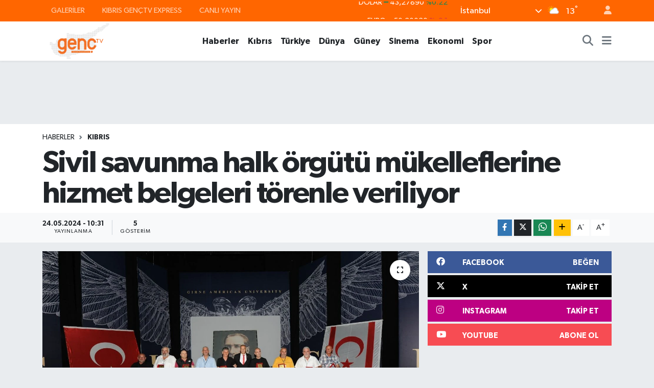

--- FILE ---
content_type: text/html; charset=UTF-8
request_url: https://www.kibrisgenctv.com/sivil-savunma-halk-orgutu-mukelleflerine-hizmet-belgeleri-torenle-veriliyor
body_size: 20552
content:
<!DOCTYPE html>
<html lang="tr" data-theme="flow">
<head>
<link rel="dns-prefetch" href="//www.kibrisgenctv.com">
<link rel="dns-prefetch" href="//kibrisgenctvcom.teimg.com">
<link rel="dns-prefetch" href="//static.tebilisim.com">
<link rel="dns-prefetch" href="//www.googletagmanager.com">
<link rel="dns-prefetch" href="//www.facebook.com">
<link rel="dns-prefetch" href="//www.twitter.com">
<link rel="dns-prefetch" href="//www.instagram.com">
<link rel="dns-prefetch" href="//www.youtube.com">
<link rel="dns-prefetch" href="//www.w3.org">
<link rel="dns-prefetch" href="//x.com">
<link rel="dns-prefetch" href="//api.whatsapp.com">
<link rel="dns-prefetch" href="//www.linkedin.com">
<link rel="dns-prefetch" href="//pinterest.com">
<link rel="dns-prefetch" href="//t.me">
<link rel="dns-prefetch" href="//facebook.com">
<link rel="dns-prefetch" href="//tebilisim.com">
<link rel="dns-prefetch" href="//twitter.com">

    <meta charset="utf-8">
<title>Sivil savunma halk örgütü mükelleflerine hizmet belgeleri törenle veriliyor - Kıbrıs Genç TV- Halkın Televizyonu</title>
<link rel="canonical" href="https://www.kibrisgenctv.com/sivil-savunma-halk-orgutu-mukelleflerine-hizmet-belgeleri-torenle-veriliyor">
<meta name="viewport" content="width=device-width,initial-scale=1">
<meta name="X-UA-Compatible" content="IE=edge">
<meta name="robots" content="max-image-preview:large">
<meta name="theme-color" content="#ff6600">
<meta name="title" content="Sivil savunma halk örgütü mükelleflerine hizmet belgeleri törenle veriliyor">
<meta name="articleSection" content="news">
<meta name="datePublished" content="2024-05-24T10:31:00+03:00">
<meta name="dateModified" content="2024-05-24T10:31:00+03:00">
<meta name="articleAuthor" content="Kıbrıs Genç Tv">
<meta name="author" content="Kıbrıs Genç Tv">
<link rel="amphtml" href="https://www.kibrisgenctv.com/sivil-savunma-halk-orgutu-mukelleflerine-hizmet-belgeleri-torenle-veriliyor/amp">
<meta property="og:site_name" content="Kıbrıs Genç TV- Halkın Televizyonu">
<meta property="og:title" content="Sivil savunma halk örgütü mükelleflerine hizmet belgeleri törenle veriliyor">
<meta property="og:description" content="">
<meta property="og:url" content="https://www.kibrisgenctv.com/sivil-savunma-halk-orgutu-mukelleflerine-hizmet-belgeleri-torenle-veriliyor">
<meta property="og:image" content="https://kibrisgenctvcom.teimg.com/kibrisgenctv-com/uploads/2024/05/sivil-savunma-hizmet-belgesi24.jpg">
<meta property="og:type" content="article">
<meta property="og:article:published_time" content="2024-05-24T10:31:00+03:00">
<meta property="og:article:modified_time" content="2024-05-24T10:31:00+03:00">
<meta name="twitter:card" content="summary_large_image">
<meta name="twitter:site" content="@Kibris_Genc_Tv">
<meta name="twitter:title" content="Sivil savunma halk örgütü mükelleflerine hizmet belgeleri törenle veriliyor">
<meta name="twitter:description" content="">
<meta name="twitter:image" content="https://kibrisgenctvcom.teimg.com/kibrisgenctv-com/uploads/2024/05/sivil-savunma-hizmet-belgesi24.jpg">
<meta name="twitter:url" content="https://www.kibrisgenctv.com/sivil-savunma-halk-orgutu-mukelleflerine-hizmet-belgeleri-torenle-veriliyor">
<link rel="shortcut icon" type="image/x-icon" href="https://kibrisgenctvcom.teimg.com/kibrisgenctv-com/uploads/2023/11/favicon.ico">
<link rel="manifest" href="https://www.kibrisgenctv.com/manifest.json?v=6.6.4" />
<link rel="preload" href="https://static.tebilisim.com/flow/assets/css/font-awesome/fa-solid-900.woff2" as="font" type="font/woff2" crossorigin />
<link rel="preload" href="https://static.tebilisim.com/flow/assets/css/font-awesome/fa-brands-400.woff2" as="font" type="font/woff2" crossorigin />
<link rel="preload" href="https://static.tebilisim.com/flow/assets/css/weather-icons/font/weathericons-regular-webfont.woff2" as="font" type="font/woff2" crossorigin />
<link rel="preload" href="https://static.tebilisim.com/flow/vendor/te/fonts/gibson/Gibson-Bold.woff2" as="font" type="font/woff2" crossorigin />
<link rel="preload" href="https://static.tebilisim.com/flow/vendor/te/fonts/gibson/Gibson-BoldItalic.woff2" as="font" type="font/woff2" crossorigin />
<link rel="preload" href="https://static.tebilisim.com/flow/vendor/te/fonts/gibson/Gibson-Italic.woff2" as="font" type="font/woff2" crossorigin />
<link rel="preload" href="https://static.tebilisim.com/flow/vendor/te/fonts/gibson/Gibson-Light.woff2" as="font" type="font/woff2" crossorigin />
<link rel="preload" href="https://static.tebilisim.com/flow/vendor/te/fonts/gibson/Gibson-LightItalic.woff2" as="font" type="font/woff2" crossorigin />
<link rel="preload" href="https://static.tebilisim.com/flow/vendor/te/fonts/gibson/Gibson-SemiBold.woff2" as="font" type="font/woff2" crossorigin />
<link rel="preload" href="https://static.tebilisim.com/flow/vendor/te/fonts/gibson/Gibson-SemiBoldItalic.woff2" as="font" type="font/woff2" crossorigin />
<link rel="preload" href="https://static.tebilisim.com/flow/vendor/te/fonts/gibson/Gibson.woff2" as="font" type="font/woff2" crossorigin />


<link rel="preload" as="style" href="https://static.tebilisim.com/flow/vendor/te/fonts/gibson.css?v=6.6.4">
<link rel="stylesheet" href="https://static.tebilisim.com/flow/vendor/te/fonts/gibson.css?v=6.6.4">

<style>:root {
        --te-link-color: #333;
        --te-link-hover-color: #000;
        --te-font: "Gibson";
        --te-secondary-font: "Gibson";
        --te-h1-font-size: 60px;
        --te-color: #ff6600;
        --te-hover-color: #ff6600;
        --mm-ocd-width: 85%!important; /*  Mobil Menü Genişliği */
        --swiper-theme-color: var(--te-color)!important;
        --header-13-color: #ffc107;
    }</style><link rel="preload" as="style" href="https://static.tebilisim.com/flow/assets/vendor/bootstrap/css/bootstrap.min.css?v=6.6.4">
<link rel="stylesheet" href="https://static.tebilisim.com/flow/assets/vendor/bootstrap/css/bootstrap.min.css?v=6.6.4">
<link rel="preload" as="style" href="https://static.tebilisim.com/flow/assets/css/app6.6.4.min.css">
<link rel="stylesheet" href="https://static.tebilisim.com/flow/assets/css/app6.6.4.min.css">



<script type="application/ld+json">{"@context":"https:\/\/schema.org","@type":"WebSite","url":"https:\/\/www.kibrisgenctv.com","potentialAction":{"@type":"SearchAction","target":"https:\/\/www.kibrisgenctv.com\/arama?q={query}","query-input":"required name=query"}}</script>

<script type="application/ld+json">{"@context":"https:\/\/schema.org","@type":"NewsMediaOrganization","url":"https:\/\/www.kibrisgenctv.com","name":"K\u0131br\u0131s Gen\u00e7 Tv- Halk\u0131 Televizyonu","logo":"https:\/\/kibrisgenctvcom.teimg.com\/kibrisgenctv-com\/uploads\/2023\/11\/logo-190x90-01.png","sameAs":["https:\/\/www.facebook.com\/genctvkibris","https:\/\/www.twitter.com\/Kibris_Genc_Tv","https:\/\/www.youtube.com\/channel\/UCLzaXAv0kXLvqGN6wq9lTTg","https:\/\/www.instagram.com\/kibrisgenctv"]}</script>

<script type="application/ld+json">{"@context":"https:\/\/schema.org","@graph":[{"@type":"SiteNavigationElement","name":"Ana Sayfa","url":"https:\/\/www.kibrisgenctv.com","@id":"https:\/\/www.kibrisgenctv.com"},{"@type":"SiteNavigationElement","name":"Haberler","url":"https:\/\/www.kibrisgenctv.com\/haberler","@id":"https:\/\/www.kibrisgenctv.com\/haberler"},{"@type":"SiteNavigationElement","name":"K\u0131br\u0131s","url":"https:\/\/www.kibrisgenctv.com\/kibris","@id":"https:\/\/www.kibrisgenctv.com\/kibris"},{"@type":"SiteNavigationElement","name":"T\u00fcrkiye","url":"https:\/\/www.kibrisgenctv.com\/turkiye","@id":"https:\/\/www.kibrisgenctv.com\/turkiye"},{"@type":"SiteNavigationElement","name":"D\u00fcnya","url":"https:\/\/www.kibrisgenctv.com\/dunya","@id":"https:\/\/www.kibrisgenctv.com\/dunya"},{"@type":"SiteNavigationElement","name":"G\u00fcney","url":"https:\/\/www.kibrisgenctv.com\/guney","@id":"https:\/\/www.kibrisgenctv.com\/guney"},{"@type":"SiteNavigationElement","name":"Sinema","url":"https:\/\/www.kibrisgenctv.com\/sinema","@id":"https:\/\/www.kibrisgenctv.com\/sinema"},{"@type":"SiteNavigationElement","name":"Ekonomi","url":"https:\/\/www.kibrisgenctv.com\/ekonomi","@id":"https:\/\/www.kibrisgenctv.com\/ekonomi"},{"@type":"SiteNavigationElement","name":"Spor","url":"https:\/\/www.kibrisgenctv.com\/spor","@id":"https:\/\/www.kibrisgenctv.com\/spor"},{"@type":"SiteNavigationElement","name":"Magazin","url":"https:\/\/www.kibrisgenctv.com\/magazin","@id":"https:\/\/www.kibrisgenctv.com\/magazin"},{"@type":"SiteNavigationElement","name":"K\u00fclt\u00fcr & Sanat","url":"https:\/\/www.kibrisgenctv.com\/kultur-sanat","@id":"https:\/\/www.kibrisgenctv.com\/kultur-sanat"},{"@type":"SiteNavigationElement","name":"Sa\u011fl\u0131k","url":"https:\/\/www.kibrisgenctv.com\/saglik","@id":"https:\/\/www.kibrisgenctv.com\/saglik"},{"@type":"SiteNavigationElement","name":"\u0130leti\u015fim","url":"https:\/\/www.kibrisgenctv.com\/iletisim","@id":"https:\/\/www.kibrisgenctv.com\/iletisim"},{"@type":"SiteNavigationElement","name":"Gizlilik Politikas\u0131","url":"https:\/\/www.kibrisgenctv.com\/gizlilik-politikasi","@id":"https:\/\/www.kibrisgenctv.com\/gizlilik-politikasi"},{"@type":"SiteNavigationElement","name":"ba\u015fl\u0131k","url":"https:\/\/www.kibrisgenctv.com\/baslik","@id":"https:\/\/www.kibrisgenctv.com\/baslik"},{"@type":"SiteNavigationElement","name":"CANLI YAYIN","url":"https:\/\/www.kibrisgenctv.com\/canli-yayin","@id":"https:\/\/www.kibrisgenctv.com\/canli-yayin"},{"@type":"SiteNavigationElement","name":"Yazarlar","url":"https:\/\/www.kibrisgenctv.com\/yazarlar","@id":"https:\/\/www.kibrisgenctv.com\/yazarlar"},{"@type":"SiteNavigationElement","name":"Foto Galeri","url":"https:\/\/www.kibrisgenctv.com\/foto-galeri","@id":"https:\/\/www.kibrisgenctv.com\/foto-galeri"},{"@type":"SiteNavigationElement","name":"Video Galeri","url":"https:\/\/www.kibrisgenctv.com\/video","@id":"https:\/\/www.kibrisgenctv.com\/video"},{"@type":"SiteNavigationElement","name":"Biyografiler","url":"https:\/\/www.kibrisgenctv.com\/biyografi","@id":"https:\/\/www.kibrisgenctv.com\/biyografi"},{"@type":"SiteNavigationElement","name":"Firma Rehberi","url":"https:\/\/www.kibrisgenctv.com\/rehber","@id":"https:\/\/www.kibrisgenctv.com\/rehber"},{"@type":"SiteNavigationElement","name":"Seri \u0130lanlar","url":"https:\/\/www.kibrisgenctv.com\/ilan","@id":"https:\/\/www.kibrisgenctv.com\/ilan"},{"@type":"SiteNavigationElement","name":"Vefatlar","url":"https:\/\/www.kibrisgenctv.com\/vefat","@id":"https:\/\/www.kibrisgenctv.com\/vefat"},{"@type":"SiteNavigationElement","name":"R\u00f6portajlar","url":"https:\/\/www.kibrisgenctv.com\/roportaj","@id":"https:\/\/www.kibrisgenctv.com\/roportaj"},{"@type":"SiteNavigationElement","name":"Anketler","url":"https:\/\/www.kibrisgenctv.com\/anketler","@id":"https:\/\/www.kibrisgenctv.com\/anketler"},{"@type":"SiteNavigationElement","name":"Obshtina Lyaskovets Bug\u00fcn, Yar\u0131n ve 1 Haftal\u0131k Hava Durumu Tahmini","url":"https:\/\/www.kibrisgenctv.com\/obshtina-lyaskovets-hava-durumu","@id":"https:\/\/www.kibrisgenctv.com\/obshtina-lyaskovets-hava-durumu"},{"@type":"SiteNavigationElement","name":"Obshtina Lyaskovets Namaz Vakitleri","url":"https:\/\/www.kibrisgenctv.com\/obshtina-lyaskovets-namaz-vakitleri","@id":"https:\/\/www.kibrisgenctv.com\/obshtina-lyaskovets-namaz-vakitleri"},{"@type":"SiteNavigationElement","name":"Puan Durumu ve Fikst\u00fcr","url":"https:\/\/www.kibrisgenctv.com\/futbol\/st-super-lig-puan-durumu-ve-fikstur","@id":"https:\/\/www.kibrisgenctv.com\/futbol\/st-super-lig-puan-durumu-ve-fikstur"}]}</script>

<script type="application/ld+json">{"@context":"https:\/\/schema.org","@type":"BreadcrumbList","itemListElement":[{"@type":"ListItem","position":1,"item":{"@type":"Thing","@id":"https:\/\/www.kibrisgenctv.com","name":"Haberler"}}]}</script>
<script type="application/ld+json">{"@context":"https:\/\/schema.org","@type":"NewsArticle","headline":"Sivil savunma halk \u00f6rg\u00fct\u00fc m\u00fckelleflerine hizmet belgeleri t\u00f6renle veriliyor","articleSection":"K\u0131br\u0131s","dateCreated":"2024-05-24T10:31:00+03:00","datePublished":"2024-05-24T10:31:00+03:00","dateModified":"2024-05-24T10:31:00+03:00","wordCount":238,"genre":"news","mainEntityOfPage":{"@type":"WebPage","@id":"https:\/\/www.kibrisgenctv.com\/sivil-savunma-halk-orgutu-mukelleflerine-hizmet-belgeleri-torenle-veriliyor"},"articleBody":"<p>Sivil Savunma Te\u015fkilat\u0131 Ba\u015fkanl\u0131\u011f\u0131n\u0131n, halk \u00f6rg\u00fct\u00fc kadrolar\u0131nda g\u00f6revli 1964 do\u011fumlu halk \u00f6rg\u00fct\u00fc m\u00fckelleflerine y\u00f6nelik hizmet belgesi takdim t\u00f6renleri ba\u015flad\u0131.<\/p>\r\n\r\n<p><\/p>\r\n\r\n<p>Sivil Savunma Te\u015fkilat Ba\u015fkanl\u0131\u011f\u0131\u2019ndan yap\u0131lan yaz\u0131l\u0131 a\u00e7\u0131klamaya g\u00f6re, hizmet belgesi takdim t\u00f6renlerinin ilki, d\u00fcn ak\u015fam Girne B\u00f6lge M\u00fcd\u00fcrl\u00fc\u011f\u00fc m\u00fckelleflerine y\u00f6nelik olarak Girne Amerikan \u00dcniversitesi Uluslararas\u0131 Kongre Salonu'nda ger\u00e7ekle\u015ftirildi.<\/p>\r\n\r\n<p><\/p>\r\n\r\n<p>T\u00f6rende, halk \u00f6rg\u00fct\u00fc m\u00fckelleflerine Sivil Savunma Te\u015fkilat\u0131 Ba\u015fkanl\u0131\u011f\u0131 taraf\u0131ndan hizmet belgesi ve plaket takdim edildi.<\/p>\r\n\r\n<p><\/p>\r\n\r\n<p>Di\u011fer \u0130l\u00e7elerdeki Hizmet Belgesi Takdim t\u00f6renleri ise,&nbsp;30 May\u0131s Per\u015fembe ak\u015fam\u0131 Lefko\u015fa B\u00f6lge M\u00fcd\u00fcrl\u00fc\u011f\u00fc b\u00fcnyesindeki halk \u00f6rg\u00fct\u00fc m\u00fckelleflerine y\u00f6nelik olarak, Yak\u0131n Do\u011fu \u00dcniversitesi Prof. Dr. \u00dcmit Hassan Cumhuriyet Salonu Lefko\u015fa\u2019da; 6 Haziran Per\u015fembe ak\u015fam\u0131 G\u00fczelyurt ve Lefke B\u00f6lge M\u00fcd\u00fcrl\u00fckleri b\u00fcnyesindeki halk \u00f6rg\u00fct\u00fc m\u00fckelleflerine y\u00f6nelik olarak, Ortado\u011fu Teknik \u00dcniversitesi Rauf Raif Denkta\u015f Konferans Salonu \/ Kalkanl\u0131\u2019da; 13 Haziran Per\u015fembe ak\u015fam\u0131 Gazima\u011fusa ve \u0130skele B\u00f6lge M\u00fcd\u00fcrl\u00fckleri b\u00fcnyesindeki halk \u00f6rg\u00fct\u00fc m\u00fckelleflerine y\u00f6nelik olarak, Rauf R. Denkta\u015f K\u00fclt\u00fcr ve Kongre Saray\u0131 \/ Gazima\u011fusa\u2019da ger\u00e7ekle\u015ftirilecek.<\/p>\r\n\r\n<p><\/p>\r\n\r\n<p>Bu y\u0131l d\u00fczenlenen hizmet belgesi takdim t\u00f6renlerinde toplam 762 m\u00fckellefe hizmet belgesi takdim edilecek.<\/p>","inLanguage":"tr-TR","keywords":[],"image":{"@type":"ImageObject","url":"https:\/\/kibrisgenctvcom.teimg.com\/crop\/1280x720\/kibrisgenctv-com\/uploads\/2024\/05\/sivil-savunma-hizmet-belgesi24.jpg","width":"1280","height":"720","caption":"Sivil savunma halk \u00f6rg\u00fct\u00fc m\u00fckelleflerine hizmet belgeleri t\u00f6renle veriliyor"},"publishingPrinciples":"https:\/\/www.kibrisgenctv.com\/gizlilik-sozlesmesi","isFamilyFriendly":"http:\/\/schema.org\/True","isAccessibleForFree":"http:\/\/schema.org\/True","publisher":{"@type":"Organization","name":"K\u0131br\u0131s Gen\u00e7 Tv- Halk\u0131 Televizyonu","image":"https:\/\/kibrisgenctvcom.teimg.com\/kibrisgenctv-com\/uploads\/2023\/11\/logo-190x90-01.png","logo":{"@type":"ImageObject","url":"https:\/\/kibrisgenctvcom.teimg.com\/kibrisgenctv-com\/uploads\/2023\/11\/logo-190x90-01.png","width":"640","height":"375"}},"author":{"@type":"Person","name":"K\u0131br\u0131s Gen\u00e7 Tv","honorificPrefix":"","jobTitle":"","url":null}}</script>





<!-- Google tag (gtag.js) -->
<script async src="https://www.googletagmanager.com/gtag/js?id=G-188D1EYG8J"></script>
<script>
  window.dataLayer = window.dataLayer || [];
  function gtag(){dataLayer.push(arguments);}
  gtag('js', new Date());

  gtag('config', 'G-188D1EYG8J');
</script>






</head>




<body class="d-flex flex-column min-vh-100">

    
    

    <header class="header-4">
    <div class="top-header d-none d-lg-block">
        <div class="container">
            <div class="d-flex justify-content-between align-items-center">

                <ul  class="top-menu nav small sticky-top">
        <li class="nav-item   ">
        <a href="/foto-galeri" class="nav-link pe-3" target="_self" title="GALERİLER">GALERİLER</a>
        
    </li>
        <li class="nav-item   ">
        <a href="/video" class="nav-link pe-3" target="_self" title="KIBRIS GENÇTV EXPRESS">KIBRIS GENÇTV EXPRESS</a>
        
    </li>
        <li class="nav-item   ">
        <a href=" https://www.kibrisgenctv.com/canli-yayin" class="nav-link pe-3" target="_blank" title="CANLI YAYIN">CANLI YAYIN</a>
        
    </li>
    </ul>


                                    <div class="position-relative overflow-hidden ms-auto text-end" style="height: 36px;">
                        <!-- PİYASALAR -->
        <div class="newsticker mini small">
        <ul class="newsticker__list list-unstyled" data-header="4">
            <li class="newsticker__item col dolar">DOLAR
                <span class="text-success"><i class="fa fa-caret-up"></i></span>
                <span class="value">43,27890</span>
                <span class="text-success">%0.22</span>
            </li>
            <li class="newsticker__item col euro">EURO
                <span class="text-danger"><i class="fa fa-caret-down"></i></span>
                <span class="value">50,20020</span>
                <span class="text-danger">%-0.1</span>
            </li>
            <li class="newsticker__item col euro">STERLİN
                <span class="text-danger"><i class="fa fa-caret-down"></i></span>
                <span class="value">57,91460</span>
                <span class="text-danger">%-0.02</span>
            </li>
            <li class="newsticker__item col altin">G.ALTIN
                <span class="text-danger"><i class="fa fa-caret-down"></i></span>
                <span class="value">6375,38000</span>
                <span class="text-danger">%-0.06</span>
            </li>
            <li class="newsticker__item col bist">BİST100
                <span class="text-success"><i class="fa fa-caret-up"></i></span>
                <span class="value">12.669,00</span>
                <span class="text-success">%170</span>
            </li>
            <li class="newsticker__item col btc">BITCOIN
                <span class="text-danger"><i class="fa fa-caret-down"></i></span>
                <span class="value">95.207,02</span>
                <span class="text-danger">%-0.5</span>
            </li>
        </ul>
    </div>
    

                    </div>
                    <div class="d-flex justify-content-end align-items-center text-light ms-4 weather-widget mini">
                        <!-- HAVA DURUMU -->

<input type="hidden" name="widget_setting_weathercity" value="35.18556590,33.38227640" />

            <div class="weather d-none d-xl-block me-2" data-header="4">
            <div class="custom-selectbox text-white" onclick="toggleDropdown(this)" style="width: 100%">
    <div class="d-flex justify-content-between align-items-center">
        <span style="">İstanbul</span>
        <i class="fas fa-chevron-down" style="font-size: 14px"></i>
    </div>
    <ul class="bg-white text-dark overflow-widget" style="min-height: 100px; max-height: 300px">
                        <li>
            <a href="https://www.kibrisgenctv.com/badakhshan-hava-durumu" title="Badakhshan Hava Durumu" class="text-dark">
                Badakhshan
            </a>
        </li>
                        <li>
            <a href="https://www.kibrisgenctv.com/badghis-hava-durumu" title="Badghis Hava Durumu" class="text-dark">
                Badghis
            </a>
        </li>
                        <li>
            <a href="https://www.kibrisgenctv.com/baghlan-hava-durumu" title="Baghlan Hava Durumu" class="text-dark">
                Baghlan
            </a>
        </li>
                        <li>
            <a href="https://www.kibrisgenctv.com/balkh-hava-durumu" title="Balkh Hava Durumu" class="text-dark">
                Balkh
            </a>
        </li>
                        <li>
            <a href="https://www.kibrisgenctv.com/bamyan-hava-durumu" title="Bamyan Hava Durumu" class="text-dark">
                Bamyan
            </a>
        </li>
                        <li>
            <a href="https://www.kibrisgenctv.com/daykundi-hava-durumu" title="Daykundi Hava Durumu" class="text-dark">
                Daykundi
            </a>
        </li>
                        <li>
            <a href="https://www.kibrisgenctv.com/farah-hava-durumu" title="Farah Hava Durumu" class="text-dark">
                Farah
            </a>
        </li>
                        <li>
            <a href="https://www.kibrisgenctv.com/faryab-hava-durumu" title="Faryab Hava Durumu" class="text-dark">
                Faryab
            </a>
        </li>
                        <li>
            <a href="https://www.kibrisgenctv.com/ghazni-hava-durumu" title="Ghazni Hava Durumu" class="text-dark">
                Ghazni
            </a>
        </li>
                        <li>
            <a href="https://www.kibrisgenctv.com/ghor-hava-durumu" title="Ghōr Hava Durumu" class="text-dark">
                Ghōr
            </a>
        </li>
                        <li>
            <a href="https://www.kibrisgenctv.com/helmand-hava-durumu" title="Helmand Hava Durumu" class="text-dark">
                Helmand
            </a>
        </li>
                        <li>
            <a href="https://www.kibrisgenctv.com/herat-hava-durumu" title="Herat Hava Durumu" class="text-dark">
                Herat
            </a>
        </li>
                        <li>
            <a href="https://www.kibrisgenctv.com/jowzjan-hava-durumu" title="Jowzjan Hava Durumu" class="text-dark">
                Jowzjan
            </a>
        </li>
                        <li>
            <a href="https://www.kibrisgenctv.com/kabul-hava-durumu" title="Kabul Hava Durumu" class="text-dark">
                Kabul
            </a>
        </li>
                        <li>
            <a href="https://www.kibrisgenctv.com/kandahar-hava-durumu" title="Kandahar Hava Durumu" class="text-dark">
                Kandahar
            </a>
        </li>
                        <li>
            <a href="https://www.kibrisgenctv.com/kapisa-hava-durumu" title="Kapisa Hava Durumu" class="text-dark">
                Kapisa
            </a>
        </li>
                        <li>
            <a href="https://www.kibrisgenctv.com/khost-hava-durumu" title="Khost Hava Durumu" class="text-dark">
                Khost
            </a>
        </li>
                        <li>
            <a href="https://www.kibrisgenctv.com/kunar-hava-durumu" title="Kunar Hava Durumu" class="text-dark">
                Kunar
            </a>
        </li>
                        <li>
            <a href="https://www.kibrisgenctv.com/kunduzprovince-hava-durumu" title="Kunduz Province Hava Durumu" class="text-dark">
                Kunduz Province
            </a>
        </li>
                        <li>
            <a href="https://www.kibrisgenctv.com/laghman-hava-durumu" title="Laghman Hava Durumu" class="text-dark">
                Laghman
            </a>
        </li>
                        <li>
            <a href="https://www.kibrisgenctv.com/logar-hava-durumu" title="Logar Hava Durumu" class="text-dark">
                Logar
            </a>
        </li>
                        <li>
            <a href="https://www.kibrisgenctv.com/nangarhar-hava-durumu" title="Nangarhar Hava Durumu" class="text-dark">
                Nangarhar
            </a>
        </li>
                        <li>
            <a href="https://www.kibrisgenctv.com/nimruz-hava-durumu" title="Nimruz Hava Durumu" class="text-dark">
                Nimruz
            </a>
        </li>
                        <li>
            <a href="https://www.kibrisgenctv.com/nuristan-hava-durumu" title="Nuristan Hava Durumu" class="text-dark">
                Nuristan
            </a>
        </li>
                        <li>
            <a href="https://www.kibrisgenctv.com/paktia-hava-durumu" title="Paktia Hava Durumu" class="text-dark">
                Paktia
            </a>
        </li>
                        <li>
            <a href="https://www.kibrisgenctv.com/paktika-hava-durumu" title="Paktika Hava Durumu" class="text-dark">
                Paktika
            </a>
        </li>
                        <li>
            <a href="https://www.kibrisgenctv.com/panjshir-hava-durumu" title="Panjshir Hava Durumu" class="text-dark">
                Panjshir
            </a>
        </li>
                        <li>
            <a href="https://www.kibrisgenctv.com/parwan-hava-durumu" title="Parwan Hava Durumu" class="text-dark">
                Parwan
            </a>
        </li>
                        <li>
            <a href="https://www.kibrisgenctv.com/samangan-hava-durumu" title="Samangan Hava Durumu" class="text-dark">
                Samangan
            </a>
        </li>
                        <li>
            <a href="https://www.kibrisgenctv.com/sarepol-hava-durumu" title="Sar-e Pol Hava Durumu" class="text-dark">
                Sar-e Pol
            </a>
        </li>
                        <li>
            <a href="https://www.kibrisgenctv.com/takhar-hava-durumu" title="Takhar Hava Durumu" class="text-dark">
                Takhar
            </a>
        </li>
                        <li>
            <a href="https://www.kibrisgenctv.com/urozgan-hava-durumu" title="Urozgan Hava Durumu" class="text-dark">
                Urozgan
            </a>
        </li>
                        <li>
            <a href="https://www.kibrisgenctv.com/zabul-hava-durumu" title="Zabul Hava Durumu" class="text-dark">
                Zabul
            </a>
        </li>
            </ul>
</div>

        </div>
        <div class="d-none d-xl-block" data-header="4">
            <span class="lead me-2">
                <img src="//cdn.weatherapi.com/weather/64x64/day/116.png" class="condition" width="26" height="26" alt="13" />
            </span>
            <span class="degree text-white">13</span><sup class="text-white">°</sup>
        </div>
    
<div data-location='{"city":"TUXX0014"}' class="d-none"></div>


                    </div>
                                <ul class="nav ms-4">
                    <li class="nav-item ms-2"><a class="nav-link pe-0" href="/member/login" title="Üyelik Girişi" target="_blank"><i class="fa fa-user"></i></a></li>
                </ul>
            </div>
        </div>
    </div>
    <nav class="main-menu navbar navbar-expand-lg bg-white shadow-sm py-1">
        <div class="container">
            <div class="d-lg-none">
                <a href="#menu" title="Ana Menü"><i class="fa fa-bars fa-lg"></i></a>
            </div>
            <div>
                                <a class="navbar-brand me-0" href="/" title="Kıbrıs Genç TV- Halkın Televizyonu">
                    <img src="https://kibrisgenctvcom.teimg.com/kibrisgenctv-com/uploads/2023/11/logo-190x90-01.png" alt="Kıbrıs Genç TV- Halkın Televizyonu" width="145" height="40" class="light-mode img-fluid flow-logo">
<img src="https://kibrisgenctvcom.teimg.com/kibrisgenctv-com/uploads/2023/11/logo-190x90-01.png" alt="Kıbrıs Genç TV- Halkın Televizyonu" width="145" height="40" class="dark-mode img-fluid flow-logo d-none">

                </a>
                            </div>
            <div class="d-none d-lg-block">
                <ul  class="nav fw-semibold">
        <li class="nav-item   ">
        <a href="/haberler" class="nav-link nav-link text-dark" target="_self" title="Haberler">Haberler</a>
        
    </li>
        <li class="nav-item   ">
        <a href="/kibris" class="nav-link nav-link text-dark" target="_self" title="Kıbrıs">Kıbrıs</a>
        
    </li>
        <li class="nav-item   ">
        <a href="/turkiye" class="nav-link nav-link text-dark" target="_self" title="Türkiye">Türkiye</a>
        
    </li>
        <li class="nav-item   ">
        <a href="/dunya" class="nav-link nav-link text-dark" target="_self" title="Dünya">Dünya</a>
        
    </li>
        <li class="nav-item   ">
        <a href="/guney" class="nav-link nav-link text-dark" target="_self" title="Güney">Güney</a>
        
    </li>
        <li class="nav-item   ">
        <a href="/sinema" class="nav-link nav-link text-dark" target="_self" title="Sinema">Sinema</a>
        
    </li>
        <li class="nav-item   ">
        <a href="/ekonomi" class="nav-link nav-link text-dark" target="_self" title="Ekonomi">Ekonomi</a>
        
    </li>
        <li class="nav-item   ">
        <a href="/spor" class="nav-link nav-link text-dark" target="_self" title="Spor">Spor</a>
        
    </li>
    </ul>
<ul  class="nav fw-semibold">
        <li class="nav-item   ">
        <a href="/canli-yayin" class="nav-link d-lg-none" target="_self" title="CANLI YAYIN"><i class="fa fa-broadcast-tower text-orange d-lg-none mr-1"></i>CANLI YAYIN</a>
        
    </li>
    </ul>

            </div>
            <ul class="navigation-menu nav d-flex align-items-center">
                <li class="nav-item">
                    <a href="/arama" class="nav-link" title="Ara">
                        <i class="fa fa-search fa-lg text-secondary"></i>
                    </a>
                </li>
                
                <li class="nav-item dropdown d-none d-lg-block position-static">
                    <a class="nav-link p-0 ms-2 text-secondary" data-bs-toggle="dropdown" href="#" aria-haspopup="true" aria-expanded="false" title="Ana Menü"><i class="fa fa-bars fa-lg"></i></a>
                    <div class="mega-menu dropdown-menu dropdown-menu-end text-capitalize shadow-lg border-0 rounded-0">

    <div class="row g-3 small p-3">

                <div class="col">
            <div class="extra-sections bg-light p-3 border">
                <a href="https://www.kibrisgenctv.com/istanbul-nobetci-eczaneler" title="Nöbetçi Eczaneler" class="d-block border-bottom pb-2 mb-2" target="_self"><i class="fa-solid fa-capsules me-2"></i>Nöbetçi Eczaneler</a>
<a href="https://www.kibrisgenctv.com/istanbul-hava-durumu" title="Hava Durumu" class="d-block border-bottom pb-2 mb-2" target="_self"><i class="fa-solid fa-cloud-sun me-2"></i>Hava Durumu</a>
<a href="https://www.kibrisgenctv.com/istanbul-namaz-vakitleri" title="Namaz Vakitleri" class="d-block border-bottom pb-2 mb-2" target="_self"><i class="fa-solid fa-mosque me-2"></i>Namaz Vakitleri</a>
<a href="https://www.kibrisgenctv.com/istanbul-trafik-durumu" title="Trafik Durumu" class="d-block border-bottom pb-2 mb-2" target="_self"><i class="fa-solid fa-car me-2"></i>Trafik Durumu</a>
<a href="https://www.kibrisgenctv.com/futbol/super-lig-puan-durumu-ve-fikstur" title="Süper Lig Puan Durumu ve Fikstür" class="d-block border-bottom pb-2 mb-2" target="_self"><i class="fa-solid fa-chart-bar me-2"></i>Süper Lig Puan Durumu ve Fikstür</a>
<a href="https://www.kibrisgenctv.com/tum-mansetler" title="Tüm Manşetler" class="d-block border-bottom pb-2 mb-2" target="_self"><i class="fa-solid fa-newspaper me-2"></i>Tüm Manşetler</a>
<a href="https://www.kibrisgenctv.com/sondakika-haberleri" title="Son Dakika Haberleri" class="d-block border-bottom pb-2 mb-2" target="_self"><i class="fa-solid fa-bell me-2"></i>Son Dakika Haberleri</a>

            </div>
        </div>
        
        <div class="col">
        <a href="/magazin" class="d-block border-bottom  pb-2 mb-2" target="_self" title="Magazin">Magazin</a>
            <a href="/kultur-sanat" class="d-block border-bottom  pb-2 mb-2" target="_self" title="Kültür &amp; Sanat">Kültür &amp; Sanat</a>
            <a href="/saglik" class="d-block border-bottom  pb-2 mb-2" target="_self" title="Sağlık">Sağlık</a>
        </div>


    </div>

    <div class="p-3 bg-light">
                <a class="me-3"
            href="https://www.facebook.com/genctvkibris" target="_blank" rel="nofollow noreferrer noopener"><i class="fab fa-facebook me-2 text-navy"></i> Facebook</a>
                        <a class="me-3"
            href="https://www.twitter.com/Kibris_Genc_Tv" target="_blank" rel="nofollow noreferrer noopener"><i class="fab fa-x-twitter "></i> Twitter</a>
                        <a class="me-3"
            href="https://www.instagram.com/kibrisgenctv" target="_blank" rel="nofollow noreferrer noopener"><i class="fab fa-instagram me-2 text-magenta"></i> Instagram</a>
                                <a class="me-3"
            href="https://www.youtube.com/channel/UCLzaXAv0kXLvqGN6wq9lTTg" target="_blank" rel="nofollow noreferrer noopener"><i class="fab fa-youtube me-2 text-danger"></i> Youtube</a>
                                                    </div>

    <div class="mega-menu-footer p-2 bg-te-color">
        <a class="dropdown-item text-white" href="/kunye" title="Künye"><i class="fa fa-id-card me-2"></i> Künye</a>
        <a class="dropdown-item text-white" href="/iletisim" title="İletişim"><i class="fa fa-envelope me-2"></i> İletişim</a>
        <a class="dropdown-item text-white" href="/rss-baglantilari" title="RSS Bağlantıları"><i class="fa fa-rss me-2"></i> RSS Bağlantıları</a>
        <a class="dropdown-item text-white" href="/member/login" title="Üyelik Girişi"><i class="fa fa-user me-2"></i> Üyelik Girişi</a>
    </div>


</div>

                </li>
            </ul>
        </div>
    </nav>
    <ul  class="mobile-categories d-lg-none list-inline bg-white">
        <li class="list-inline-item">
        <a href="/haberler" class="text-dark" target="_self" title="Haberler">
                Haberler
        </a>
    </li>
        <li class="list-inline-item">
        <a href="/kibris" class="text-dark" target="_self" title="Kıbrıs">
                Kıbrıs
        </a>
    </li>
        <li class="list-inline-item">
        <a href="/turkiye" class="text-dark" target="_self" title="Türkiye">
                Türkiye
        </a>
    </li>
        <li class="list-inline-item">
        <a href="/dunya" class="text-dark" target="_self" title="Dünya">
                Dünya
        </a>
    </li>
        <li class="list-inline-item">
        <a href="/guney" class="text-dark" target="_self" title="Güney">
                Güney
        </a>
    </li>
        <li class="list-inline-item">
        <a href="/sinema" class="text-dark" target="_self" title="Sinema">
                Sinema
        </a>
    </li>
        <li class="list-inline-item">
        <a href="/ekonomi" class="text-dark" target="_self" title="Ekonomi">
                Ekonomi
        </a>
    </li>
        <li class="list-inline-item">
        <a href="/spor" class="text-dark" target="_self" title="Spor">
                Spor
        </a>
    </li>
    </ul>
<ul  class="mobile-categories d-lg-none list-inline bg-white">
        <li class="list-inline-item">
        <a href="/canli-yayin" class="d-lg-none" target="_self" title="CANLI YAYIN">
        <i class="fa fa-broadcast-tower text-orange"></i>        CANLI YAYIN
        </a>
    </li>
    </ul>


</header>






<main class="single overflow-hidden" style="min-height: 300px">

            
    
    <div class="infinite" data-show-advert="1">

    

    <div class="infinite-item d-block" data-id="131762" data-category-id="2" data-reference="TE\Archive\Models\Archive" data-json-url="/service/json/featured-infinite.json">

        <div id="ad_134" data-channel="134" data-advert="temedya" data-rotation="120" class="d-none d-sm-flex flex-column align-items-center justify-content-start text-center mx-auto overflow-hidden my-3" data-affix="0" style="width: 728px;height: 90px;" data-width="728" data-height="90"></div><div id="ad_134_mobile" data-channel="134" data-advert="temedya" data-rotation="120" class="d-flex d-sm-none flex-column align-items-center justify-content-start text-center mx-auto overflow-hidden my-3" data-affix="0" style="width: 300px;height: 50px;" data-width="300" data-height="50"></div>

        <div class="post-header pt-3 bg-white">

    <div class="container">

        
        <nav class="meta-category d-flex justify-content-lg-start" style="--bs-breadcrumb-divider: url(&#34;data:image/svg+xml,%3Csvg xmlns='http://www.w3.org/2000/svg' width='8' height='8'%3E%3Cpath d='M2.5 0L1 1.5 3.5 4 1 6.5 2.5 8l4-4-4-4z' fill='%236c757d'/%3E%3C/svg%3E&#34;);" aria-label="breadcrumb">
        <ol class="breadcrumb mb-0">
            <li class="breadcrumb-item"><a href="https://www.kibrisgenctv.com" class="breadcrumb_link" target="_self">Haberler</a></li>
            <li class="breadcrumb-item active fw-bold" aria-current="page"><a href="/kibris" target="_self" class="breadcrumb_link text-dark" title="Kıbrıs">Kıbrıs</a></li>
        </ol>
</nav>

        <h1 class="h2 fw-bold text-lg-start headline my-2" itemprop="headline">Sivil savunma halk örgütü mükelleflerine hizmet belgeleri törenle veriliyor</h1>
        
        <h2 class="lead text-lg-start text-dark my-2 description" itemprop="description"></h2>
        
        <div class="news-tags">
    </div>

    </div>

    <div class="bg-light py-1">
        <div class="container d-flex justify-content-between align-items-center">

            <div class="meta-author">
    
    <div class="box">
    <time class="fw-bold">24.05.2024 - 10:31</time>
    <span class="info">Yayınlanma</span>
</div>

    
    <div class="box">
    <span class="fw-bold">5</span>
    <span class="info text-dark">Gösterim</span>
</div>

    

</div>


            <div class="share-area justify-content-end align-items-center d-none d-lg-flex">

    <div class="mobile-share-button-container mb-2 d-block d-md-none">
    <button
        class="btn btn-primary btn-sm rounded-0 shadow-sm w-100"
        onclick="handleMobileShare(event, 'Sivil savunma halk örgütü mükelleflerine hizmet belgeleri törenle veriliyor', 'https://www.kibrisgenctv.com/sivil-savunma-halk-orgutu-mukelleflerine-hizmet-belgeleri-torenle-veriliyor')"
        title="Paylaş"
    >
        <i class="fas fa-share-alt me-2"></i>Paylaş
    </button>
</div>

<div class="social-buttons-new d-none d-md-flex justify-content-between">
    <a
        href="https://www.facebook.com/sharer/sharer.php?u=https%3A%2F%2Fwww.kibrisgenctv.com%2Fsivil-savunma-halk-orgutu-mukelleflerine-hizmet-belgeleri-torenle-veriliyor"
        onclick="initiateDesktopShare(event, 'facebook')"
        class="btn btn-primary btn-sm rounded-0 shadow-sm me-1"
        title="Facebook'ta Paylaş"
        data-platform="facebook"
        data-share-url="https://www.kibrisgenctv.com/sivil-savunma-halk-orgutu-mukelleflerine-hizmet-belgeleri-torenle-veriliyor"
        data-share-title="Sivil savunma halk örgütü mükelleflerine hizmet belgeleri törenle veriliyor"
        rel="noreferrer nofollow noopener external"
    >
        <i class="fab fa-facebook-f"></i>
    </a>

    <a
        href="https://x.com/intent/tweet?url=https%3A%2F%2Fwww.kibrisgenctv.com%2Fsivil-savunma-halk-orgutu-mukelleflerine-hizmet-belgeleri-torenle-veriliyor&text=Sivil+savunma+halk+%C3%B6rg%C3%BCt%C3%BC+m%C3%BCkelleflerine+hizmet+belgeleri+t%C3%B6renle+veriliyor"
        onclick="initiateDesktopShare(event, 'twitter')"
        class="btn btn-dark btn-sm rounded-0 shadow-sm me-1"
        title="X'de Paylaş"
        data-platform="twitter"
        data-share-url="https://www.kibrisgenctv.com/sivil-savunma-halk-orgutu-mukelleflerine-hizmet-belgeleri-torenle-veriliyor"
        data-share-title="Sivil savunma halk örgütü mükelleflerine hizmet belgeleri törenle veriliyor"
        rel="noreferrer nofollow noopener external"
    >
        <i class="fab fa-x-twitter text-white"></i>
    </a>

    <a
        href="https://api.whatsapp.com/send?text=Sivil+savunma+halk+%C3%B6rg%C3%BCt%C3%BC+m%C3%BCkelleflerine+hizmet+belgeleri+t%C3%B6renle+veriliyor+-+https%3A%2F%2Fwww.kibrisgenctv.com%2Fsivil-savunma-halk-orgutu-mukelleflerine-hizmet-belgeleri-torenle-veriliyor"
        onclick="initiateDesktopShare(event, 'whatsapp')"
        class="btn btn-success btn-sm rounded-0 btn-whatsapp shadow-sm me-1"
        title="Whatsapp'ta Paylaş"
        data-platform="whatsapp"
        data-share-url="https://www.kibrisgenctv.com/sivil-savunma-halk-orgutu-mukelleflerine-hizmet-belgeleri-torenle-veriliyor"
        data-share-title="Sivil savunma halk örgütü mükelleflerine hizmet belgeleri törenle veriliyor"
        rel="noreferrer nofollow noopener external"
    >
        <i class="fab fa-whatsapp fa-lg"></i>
    </a>

    <div class="dropdown">
        <button class="dropdownButton btn btn-sm rounded-0 btn-warning border-none shadow-sm me-1" type="button" data-bs-toggle="dropdown" name="socialDropdownButton" title="Daha Fazla">
            <i id="icon" class="fa fa-plus"></i>
        </button>

        <ul class="dropdown-menu dropdown-menu-end border-0 rounded-1 shadow">
            <li>
                <a
                    href="https://www.linkedin.com/sharing/share-offsite/?url=https%3A%2F%2Fwww.kibrisgenctv.com%2Fsivil-savunma-halk-orgutu-mukelleflerine-hizmet-belgeleri-torenle-veriliyor"
                    class="dropdown-item"
                    onclick="initiateDesktopShare(event, 'linkedin')"
                    data-platform="linkedin"
                    data-share-url="https://www.kibrisgenctv.com/sivil-savunma-halk-orgutu-mukelleflerine-hizmet-belgeleri-torenle-veriliyor"
                    data-share-title="Sivil savunma halk örgütü mükelleflerine hizmet belgeleri törenle veriliyor"
                    rel="noreferrer nofollow noopener external"
                    title="Linkedin"
                >
                    <i class="fab fa-linkedin text-primary me-2"></i>Linkedin
                </a>
            </li>
            <li>
                <a
                    href="https://pinterest.com/pin/create/button/?url=https%3A%2F%2Fwww.kibrisgenctv.com%2Fsivil-savunma-halk-orgutu-mukelleflerine-hizmet-belgeleri-torenle-veriliyor&description=Sivil+savunma+halk+%C3%B6rg%C3%BCt%C3%BC+m%C3%BCkelleflerine+hizmet+belgeleri+t%C3%B6renle+veriliyor&media="
                    class="dropdown-item"
                    onclick="initiateDesktopShare(event, 'pinterest')"
                    data-platform="pinterest"
                    data-share-url="https://www.kibrisgenctv.com/sivil-savunma-halk-orgutu-mukelleflerine-hizmet-belgeleri-torenle-veriliyor"
                    data-share-title="Sivil savunma halk örgütü mükelleflerine hizmet belgeleri törenle veriliyor"
                    rel="noreferrer nofollow noopener external"
                    title="Pinterest"
                >
                    <i class="fab fa-pinterest text-danger me-2"></i>Pinterest
                </a>
            </li>
            <li>
                <a
                    href="https://t.me/share/url?url=https%3A%2F%2Fwww.kibrisgenctv.com%2Fsivil-savunma-halk-orgutu-mukelleflerine-hizmet-belgeleri-torenle-veriliyor&text=Sivil+savunma+halk+%C3%B6rg%C3%BCt%C3%BC+m%C3%BCkelleflerine+hizmet+belgeleri+t%C3%B6renle+veriliyor"
                    class="dropdown-item"
                    onclick="initiateDesktopShare(event, 'telegram')"
                    data-platform="telegram"
                    data-share-url="https://www.kibrisgenctv.com/sivil-savunma-halk-orgutu-mukelleflerine-hizmet-belgeleri-torenle-veriliyor"
                    data-share-title="Sivil savunma halk örgütü mükelleflerine hizmet belgeleri törenle veriliyor"
                    rel="noreferrer nofollow noopener external"
                    title="Telegram"
                >
                    <i class="fab fa-telegram-plane text-primary me-2"></i>Telegram
                </a>
            </li>
            <li class="border-0">
                <a class="dropdown-item" href="javascript:void(0)" onclick="printContent(event)" title="Yazdır">
                    <i class="fas fa-print text-dark me-2"></i>
                    Yazdır
                </a>
            </li>
            <li class="border-0">
                <a class="dropdown-item" href="javascript:void(0)" onclick="copyURL(event, 'https://www.kibrisgenctv.com/sivil-savunma-halk-orgutu-mukelleflerine-hizmet-belgeleri-torenle-veriliyor')" rel="noreferrer nofollow noopener external" title="Bağlantıyı Kopyala">
                    <i class="fas fa-link text-dark me-2"></i>
                    Kopyala
                </a>
            </li>
        </ul>
    </div>
</div>

<script>
    var shareableModelId = 131762;
    var shareableModelClass = 'TE\\Archive\\Models\\Archive';

    function shareCount(id, model, platform, url) {
        fetch("https://www.kibrisgenctv.com/sharecount", {
            method: 'POST',
            headers: {
                'Content-Type': 'application/json',
                'X-CSRF-TOKEN': document.querySelector('meta[name="csrf-token"]')?.getAttribute('content')
            },
            body: JSON.stringify({ id, model, platform, url })
        }).catch(err => console.error('Share count fetch error:', err));
    }

    function goSharePopup(url, title, width = 600, height = 400) {
        const left = (screen.width - width) / 2;
        const top = (screen.height - height) / 2;
        window.open(
            url,
            title,
            `width=${width},height=${height},left=${left},top=${top},resizable=yes,scrollbars=yes`
        );
    }

    async function handleMobileShare(event, title, url) {
        event.preventDefault();

        if (shareableModelId && shareableModelClass) {
            shareCount(shareableModelId, shareableModelClass, 'native_mobile_share', url);
        }

        const isAndroidWebView = navigator.userAgent.includes('Android') && !navigator.share;

        if (isAndroidWebView) {
            window.location.href = 'androidshare://paylas?title=' + encodeURIComponent(title) + '&url=' + encodeURIComponent(url);
            return;
        }

        if (navigator.share) {
            try {
                await navigator.share({ title: title, url: url });
            } catch (error) {
                if (error.name !== 'AbortError') {
                    console.error('Web Share API failed:', error);
                }
            }
        } else {
            alert("Bu cihaz paylaşımı desteklemiyor.");
        }
    }

    function initiateDesktopShare(event, platformOverride = null) {
        event.preventDefault();
        const anchor = event.currentTarget;
        const platform = platformOverride || anchor.dataset.platform;
        const webShareUrl = anchor.href;
        const contentUrl = anchor.dataset.shareUrl || webShareUrl;

        if (shareableModelId && shareableModelClass && platform) {
            shareCount(shareableModelId, shareableModelClass, platform, contentUrl);
        }

        goSharePopup(webShareUrl, platform ? platform.charAt(0).toUpperCase() + platform.slice(1) : "Share");
    }

    function copyURL(event, urlToCopy) {
        event.preventDefault();
        navigator.clipboard.writeText(urlToCopy).then(() => {
            alert('Bağlantı panoya kopyalandı!');
        }).catch(err => {
            console.error('Could not copy text: ', err);
            try {
                const textArea = document.createElement("textarea");
                textArea.value = urlToCopy;
                textArea.style.position = "fixed";
                document.body.appendChild(textArea);
                textArea.focus();
                textArea.select();
                document.execCommand('copy');
                document.body.removeChild(textArea);
                alert('Bağlantı panoya kopyalandı!');
            } catch (fallbackErr) {
                console.error('Fallback copy failed:', fallbackErr);
            }
        });
    }

    function printContent(event) {
        event.preventDefault();

        const triggerElement = event.currentTarget;
        const contextContainer = triggerElement.closest('.infinite-item') || document;

        const header      = contextContainer.querySelector('.post-header');
        const media       = contextContainer.querySelector('.news-section .col-lg-8 .inner, .news-section .col-lg-8 .ratio, .news-section .col-lg-8 iframe');
        const articleBody = contextContainer.querySelector('.article-text');

        if (!header && !media && !articleBody) {
            window.print();
            return;
        }

        let printHtml = '';
        
        if (header) {
            const titleEl = header.querySelector('h1');
            const descEl  = header.querySelector('.description, h2.lead');

            let cleanHeaderHtml = '<div class="printed-header">';
            if (titleEl) cleanHeaderHtml += titleEl.outerHTML;
            if (descEl)  cleanHeaderHtml += descEl.outerHTML;
            cleanHeaderHtml += '</div>';

            printHtml += cleanHeaderHtml;
        }

        if (media) {
            printHtml += media.outerHTML;
        }

        if (articleBody) {
            const articleClone = articleBody.cloneNode(true);
            articleClone.querySelectorAll('.post-flash').forEach(function (el) {
                el.parentNode.removeChild(el);
            });
            printHtml += articleClone.outerHTML;
        }
        const iframe = document.createElement('iframe');
        iframe.style.position = 'fixed';
        iframe.style.right = '0';
        iframe.style.bottom = '0';
        iframe.style.width = '0';
        iframe.style.height = '0';
        iframe.style.border = '0';
        document.body.appendChild(iframe);

        const frameWindow = iframe.contentWindow || iframe;
        const title = document.title || 'Yazdır';
        const headStyles = Array.from(document.querySelectorAll('link[rel="stylesheet"], style'))
            .map(el => el.outerHTML)
            .join('');

        iframe.onload = function () {
            try {
                frameWindow.focus();
                frameWindow.print();
            } finally {
                setTimeout(function () {
                    document.body.removeChild(iframe);
                }, 1000);
            }
        };

        const doc = frameWindow.document;
        doc.open();
        doc.write(`
            <!doctype html>
            <html lang="tr">
                <head>
<link rel="dns-prefetch" href="//www.kibrisgenctv.com">
<link rel="dns-prefetch" href="//kibrisgenctvcom.teimg.com">
<link rel="dns-prefetch" href="//static.tebilisim.com">
<link rel="dns-prefetch" href="//www.googletagmanager.com">
<link rel="dns-prefetch" href="//www.facebook.com">
<link rel="dns-prefetch" href="//www.twitter.com">
<link rel="dns-prefetch" href="//www.instagram.com">
<link rel="dns-prefetch" href="//www.youtube.com">
<link rel="dns-prefetch" href="//www.w3.org">
<link rel="dns-prefetch" href="//x.com">
<link rel="dns-prefetch" href="//api.whatsapp.com">
<link rel="dns-prefetch" href="//www.linkedin.com">
<link rel="dns-prefetch" href="//pinterest.com">
<link rel="dns-prefetch" href="//t.me">
<link rel="dns-prefetch" href="//facebook.com">
<link rel="dns-prefetch" href="//tebilisim.com">
<link rel="dns-prefetch" href="//twitter.com">
                    <meta charset="utf-8">
                    <title>${title}</title>
                    ${headStyles}
                    <style>
                        html, body {
                            margin: 0;
                            padding: 0;
                            background: #ffffff;
                        }
                        .printed-article {
                            margin: 0;
                            padding: 20px;
                            box-shadow: none;
                            background: #ffffff;
                        }
                    </style>
                </head>
                <body>
                    <div class="printed-article">
                        ${printHtml}
                    </div>
                </body>
            </html>
        `);
        doc.close();
    }

    var dropdownButton = document.querySelector('.dropdownButton');
    if (dropdownButton) {
        var icon = dropdownButton.querySelector('#icon');
        var parentDropdown = dropdownButton.closest('.dropdown');
        if (parentDropdown && icon) {
            parentDropdown.addEventListener('show.bs.dropdown', function () {
                icon.classList.remove('fa-plus');
                icon.classList.add('fa-minus');
            });
            parentDropdown.addEventListener('hide.bs.dropdown', function () {
                icon.classList.remove('fa-minus');
                icon.classList.add('fa-plus');
            });
        }
    }
</script>

    
        
            <a href="#" title="Metin boyutunu küçült" class="te-textDown btn btn-sm btn-white rounded-0 me-1">A<sup>-</sup></a>
            <a href="#" title="Metin boyutunu büyüt" class="te-textUp btn btn-sm btn-white rounded-0 me-1">A<sup>+</sup></a>

            
        

    
</div>



        </div>


    </div>


</div>




        <div class="container g-0 g-sm-4">

            <div class="news-section overflow-hidden mt-lg-3">
                <div class="row g-3">
                    <div class="col-lg-8">

                        <div class="inner">
    <a href="https://kibrisgenctvcom.teimg.com/crop/1280x720/kibrisgenctv-com/uploads/2024/05/sivil-savunma-hizmet-belgesi24.jpg" class="position-relative d-block" data-fancybox>
                        <div class="zoom-in-out m-3">
            <i class="fa fa-expand" style="font-size: 14px"></i>
        </div>
        <img class="img-fluid" src="https://kibrisgenctvcom.teimg.com/crop/1280x720/kibrisgenctv-com/uploads/2024/05/sivil-savunma-hizmet-belgesi24.jpg" alt="Sivil savunma halk örgütü mükelleflerine hizmet belgeleri törenle veriliyor" width="860" height="504" loading="eager" fetchpriority="high" decoding="async" style="width:100%; aspect-ratio: 860 / 504;" />
            </a>
</div>





                        <div class="d-flex d-lg-none justify-content-between align-items-center p-2">

    <div class="mobile-share-button-container mb-2 d-block d-md-none">
    <button
        class="btn btn-primary btn-sm rounded-0 shadow-sm w-100"
        onclick="handleMobileShare(event, 'Sivil savunma halk örgütü mükelleflerine hizmet belgeleri törenle veriliyor', 'https://www.kibrisgenctv.com/sivil-savunma-halk-orgutu-mukelleflerine-hizmet-belgeleri-torenle-veriliyor')"
        title="Paylaş"
    >
        <i class="fas fa-share-alt me-2"></i>Paylaş
    </button>
</div>

<div class="social-buttons-new d-none d-md-flex justify-content-between">
    <a
        href="https://www.facebook.com/sharer/sharer.php?u=https%3A%2F%2Fwww.kibrisgenctv.com%2Fsivil-savunma-halk-orgutu-mukelleflerine-hizmet-belgeleri-torenle-veriliyor"
        onclick="initiateDesktopShare(event, 'facebook')"
        class="btn btn-primary btn-sm rounded-0 shadow-sm me-1"
        title="Facebook'ta Paylaş"
        data-platform="facebook"
        data-share-url="https://www.kibrisgenctv.com/sivil-savunma-halk-orgutu-mukelleflerine-hizmet-belgeleri-torenle-veriliyor"
        data-share-title="Sivil savunma halk örgütü mükelleflerine hizmet belgeleri törenle veriliyor"
        rel="noreferrer nofollow noopener external"
    >
        <i class="fab fa-facebook-f"></i>
    </a>

    <a
        href="https://x.com/intent/tweet?url=https%3A%2F%2Fwww.kibrisgenctv.com%2Fsivil-savunma-halk-orgutu-mukelleflerine-hizmet-belgeleri-torenle-veriliyor&text=Sivil+savunma+halk+%C3%B6rg%C3%BCt%C3%BC+m%C3%BCkelleflerine+hizmet+belgeleri+t%C3%B6renle+veriliyor"
        onclick="initiateDesktopShare(event, 'twitter')"
        class="btn btn-dark btn-sm rounded-0 shadow-sm me-1"
        title="X'de Paylaş"
        data-platform="twitter"
        data-share-url="https://www.kibrisgenctv.com/sivil-savunma-halk-orgutu-mukelleflerine-hizmet-belgeleri-torenle-veriliyor"
        data-share-title="Sivil savunma halk örgütü mükelleflerine hizmet belgeleri törenle veriliyor"
        rel="noreferrer nofollow noopener external"
    >
        <i class="fab fa-x-twitter text-white"></i>
    </a>

    <a
        href="https://api.whatsapp.com/send?text=Sivil+savunma+halk+%C3%B6rg%C3%BCt%C3%BC+m%C3%BCkelleflerine+hizmet+belgeleri+t%C3%B6renle+veriliyor+-+https%3A%2F%2Fwww.kibrisgenctv.com%2Fsivil-savunma-halk-orgutu-mukelleflerine-hizmet-belgeleri-torenle-veriliyor"
        onclick="initiateDesktopShare(event, 'whatsapp')"
        class="btn btn-success btn-sm rounded-0 btn-whatsapp shadow-sm me-1"
        title="Whatsapp'ta Paylaş"
        data-platform="whatsapp"
        data-share-url="https://www.kibrisgenctv.com/sivil-savunma-halk-orgutu-mukelleflerine-hizmet-belgeleri-torenle-veriliyor"
        data-share-title="Sivil savunma halk örgütü mükelleflerine hizmet belgeleri törenle veriliyor"
        rel="noreferrer nofollow noopener external"
    >
        <i class="fab fa-whatsapp fa-lg"></i>
    </a>

    <div class="dropdown">
        <button class="dropdownButton btn btn-sm rounded-0 btn-warning border-none shadow-sm me-1" type="button" data-bs-toggle="dropdown" name="socialDropdownButton" title="Daha Fazla">
            <i id="icon" class="fa fa-plus"></i>
        </button>

        <ul class="dropdown-menu dropdown-menu-end border-0 rounded-1 shadow">
            <li>
                <a
                    href="https://www.linkedin.com/sharing/share-offsite/?url=https%3A%2F%2Fwww.kibrisgenctv.com%2Fsivil-savunma-halk-orgutu-mukelleflerine-hizmet-belgeleri-torenle-veriliyor"
                    class="dropdown-item"
                    onclick="initiateDesktopShare(event, 'linkedin')"
                    data-platform="linkedin"
                    data-share-url="https://www.kibrisgenctv.com/sivil-savunma-halk-orgutu-mukelleflerine-hizmet-belgeleri-torenle-veriliyor"
                    data-share-title="Sivil savunma halk örgütü mükelleflerine hizmet belgeleri törenle veriliyor"
                    rel="noreferrer nofollow noopener external"
                    title="Linkedin"
                >
                    <i class="fab fa-linkedin text-primary me-2"></i>Linkedin
                </a>
            </li>
            <li>
                <a
                    href="https://pinterest.com/pin/create/button/?url=https%3A%2F%2Fwww.kibrisgenctv.com%2Fsivil-savunma-halk-orgutu-mukelleflerine-hizmet-belgeleri-torenle-veriliyor&description=Sivil+savunma+halk+%C3%B6rg%C3%BCt%C3%BC+m%C3%BCkelleflerine+hizmet+belgeleri+t%C3%B6renle+veriliyor&media="
                    class="dropdown-item"
                    onclick="initiateDesktopShare(event, 'pinterest')"
                    data-platform="pinterest"
                    data-share-url="https://www.kibrisgenctv.com/sivil-savunma-halk-orgutu-mukelleflerine-hizmet-belgeleri-torenle-veriliyor"
                    data-share-title="Sivil savunma halk örgütü mükelleflerine hizmet belgeleri törenle veriliyor"
                    rel="noreferrer nofollow noopener external"
                    title="Pinterest"
                >
                    <i class="fab fa-pinterest text-danger me-2"></i>Pinterest
                </a>
            </li>
            <li>
                <a
                    href="https://t.me/share/url?url=https%3A%2F%2Fwww.kibrisgenctv.com%2Fsivil-savunma-halk-orgutu-mukelleflerine-hizmet-belgeleri-torenle-veriliyor&text=Sivil+savunma+halk+%C3%B6rg%C3%BCt%C3%BC+m%C3%BCkelleflerine+hizmet+belgeleri+t%C3%B6renle+veriliyor"
                    class="dropdown-item"
                    onclick="initiateDesktopShare(event, 'telegram')"
                    data-platform="telegram"
                    data-share-url="https://www.kibrisgenctv.com/sivil-savunma-halk-orgutu-mukelleflerine-hizmet-belgeleri-torenle-veriliyor"
                    data-share-title="Sivil savunma halk örgütü mükelleflerine hizmet belgeleri törenle veriliyor"
                    rel="noreferrer nofollow noopener external"
                    title="Telegram"
                >
                    <i class="fab fa-telegram-plane text-primary me-2"></i>Telegram
                </a>
            </li>
            <li class="border-0">
                <a class="dropdown-item" href="javascript:void(0)" onclick="printContent(event)" title="Yazdır">
                    <i class="fas fa-print text-dark me-2"></i>
                    Yazdır
                </a>
            </li>
            <li class="border-0">
                <a class="dropdown-item" href="javascript:void(0)" onclick="copyURL(event, 'https://www.kibrisgenctv.com/sivil-savunma-halk-orgutu-mukelleflerine-hizmet-belgeleri-torenle-veriliyor')" rel="noreferrer nofollow noopener external" title="Bağlantıyı Kopyala">
                    <i class="fas fa-link text-dark me-2"></i>
                    Kopyala
                </a>
            </li>
        </ul>
    </div>
</div>

<script>
    var shareableModelId = 131762;
    var shareableModelClass = 'TE\\Archive\\Models\\Archive';

    function shareCount(id, model, platform, url) {
        fetch("https://www.kibrisgenctv.com/sharecount", {
            method: 'POST',
            headers: {
                'Content-Type': 'application/json',
                'X-CSRF-TOKEN': document.querySelector('meta[name="csrf-token"]')?.getAttribute('content')
            },
            body: JSON.stringify({ id, model, platform, url })
        }).catch(err => console.error('Share count fetch error:', err));
    }

    function goSharePopup(url, title, width = 600, height = 400) {
        const left = (screen.width - width) / 2;
        const top = (screen.height - height) / 2;
        window.open(
            url,
            title,
            `width=${width},height=${height},left=${left},top=${top},resizable=yes,scrollbars=yes`
        );
    }

    async function handleMobileShare(event, title, url) {
        event.preventDefault();

        if (shareableModelId && shareableModelClass) {
            shareCount(shareableModelId, shareableModelClass, 'native_mobile_share', url);
        }

        const isAndroidWebView = navigator.userAgent.includes('Android') && !navigator.share;

        if (isAndroidWebView) {
            window.location.href = 'androidshare://paylas?title=' + encodeURIComponent(title) + '&url=' + encodeURIComponent(url);
            return;
        }

        if (navigator.share) {
            try {
                await navigator.share({ title: title, url: url });
            } catch (error) {
                if (error.name !== 'AbortError') {
                    console.error('Web Share API failed:', error);
                }
            }
        } else {
            alert("Bu cihaz paylaşımı desteklemiyor.");
        }
    }

    function initiateDesktopShare(event, platformOverride = null) {
        event.preventDefault();
        const anchor = event.currentTarget;
        const platform = platformOverride || anchor.dataset.platform;
        const webShareUrl = anchor.href;
        const contentUrl = anchor.dataset.shareUrl || webShareUrl;

        if (shareableModelId && shareableModelClass && platform) {
            shareCount(shareableModelId, shareableModelClass, platform, contentUrl);
        }

        goSharePopup(webShareUrl, platform ? platform.charAt(0).toUpperCase() + platform.slice(1) : "Share");
    }

    function copyURL(event, urlToCopy) {
        event.preventDefault();
        navigator.clipboard.writeText(urlToCopy).then(() => {
            alert('Bağlantı panoya kopyalandı!');
        }).catch(err => {
            console.error('Could not copy text: ', err);
            try {
                const textArea = document.createElement("textarea");
                textArea.value = urlToCopy;
                textArea.style.position = "fixed";
                document.body.appendChild(textArea);
                textArea.focus();
                textArea.select();
                document.execCommand('copy');
                document.body.removeChild(textArea);
                alert('Bağlantı panoya kopyalandı!');
            } catch (fallbackErr) {
                console.error('Fallback copy failed:', fallbackErr);
            }
        });
    }

    function printContent(event) {
        event.preventDefault();

        const triggerElement = event.currentTarget;
        const contextContainer = triggerElement.closest('.infinite-item') || document;

        const header      = contextContainer.querySelector('.post-header');
        const media       = contextContainer.querySelector('.news-section .col-lg-8 .inner, .news-section .col-lg-8 .ratio, .news-section .col-lg-8 iframe');
        const articleBody = contextContainer.querySelector('.article-text');

        if (!header && !media && !articleBody) {
            window.print();
            return;
        }

        let printHtml = '';
        
        if (header) {
            const titleEl = header.querySelector('h1');
            const descEl  = header.querySelector('.description, h2.lead');

            let cleanHeaderHtml = '<div class="printed-header">';
            if (titleEl) cleanHeaderHtml += titleEl.outerHTML;
            if (descEl)  cleanHeaderHtml += descEl.outerHTML;
            cleanHeaderHtml += '</div>';

            printHtml += cleanHeaderHtml;
        }

        if (media) {
            printHtml += media.outerHTML;
        }

        if (articleBody) {
            const articleClone = articleBody.cloneNode(true);
            articleClone.querySelectorAll('.post-flash').forEach(function (el) {
                el.parentNode.removeChild(el);
            });
            printHtml += articleClone.outerHTML;
        }
        const iframe = document.createElement('iframe');
        iframe.style.position = 'fixed';
        iframe.style.right = '0';
        iframe.style.bottom = '0';
        iframe.style.width = '0';
        iframe.style.height = '0';
        iframe.style.border = '0';
        document.body.appendChild(iframe);

        const frameWindow = iframe.contentWindow || iframe;
        const title = document.title || 'Yazdır';
        const headStyles = Array.from(document.querySelectorAll('link[rel="stylesheet"], style'))
            .map(el => el.outerHTML)
            .join('');

        iframe.onload = function () {
            try {
                frameWindow.focus();
                frameWindow.print();
            } finally {
                setTimeout(function () {
                    document.body.removeChild(iframe);
                }, 1000);
            }
        };

        const doc = frameWindow.document;
        doc.open();
        doc.write(`
            <!doctype html>
            <html lang="tr">
                <head>
<link rel="dns-prefetch" href="//www.kibrisgenctv.com">
<link rel="dns-prefetch" href="//kibrisgenctvcom.teimg.com">
<link rel="dns-prefetch" href="//static.tebilisim.com">
<link rel="dns-prefetch" href="//www.googletagmanager.com">
<link rel="dns-prefetch" href="//www.facebook.com">
<link rel="dns-prefetch" href="//www.twitter.com">
<link rel="dns-prefetch" href="//www.instagram.com">
<link rel="dns-prefetch" href="//www.youtube.com">
<link rel="dns-prefetch" href="//www.w3.org">
<link rel="dns-prefetch" href="//x.com">
<link rel="dns-prefetch" href="//api.whatsapp.com">
<link rel="dns-prefetch" href="//www.linkedin.com">
<link rel="dns-prefetch" href="//pinterest.com">
<link rel="dns-prefetch" href="//t.me">
<link rel="dns-prefetch" href="//facebook.com">
<link rel="dns-prefetch" href="//tebilisim.com">
<link rel="dns-prefetch" href="//twitter.com">
                    <meta charset="utf-8">
                    <title>${title}</title>
                    ${headStyles}
                    <style>
                        html, body {
                            margin: 0;
                            padding: 0;
                            background: #ffffff;
                        }
                        .printed-article {
                            margin: 0;
                            padding: 20px;
                            box-shadow: none;
                            background: #ffffff;
                        }
                    </style>
                </head>
                <body>
                    <div class="printed-article">
                        ${printHtml}
                    </div>
                </body>
            </html>
        `);
        doc.close();
    }

    var dropdownButton = document.querySelector('.dropdownButton');
    if (dropdownButton) {
        var icon = dropdownButton.querySelector('#icon');
        var parentDropdown = dropdownButton.closest('.dropdown');
        if (parentDropdown && icon) {
            parentDropdown.addEventListener('show.bs.dropdown', function () {
                icon.classList.remove('fa-plus');
                icon.classList.add('fa-minus');
            });
            parentDropdown.addEventListener('hide.bs.dropdown', function () {
                icon.classList.remove('fa-minus');
                icon.classList.add('fa-plus');
            });
        }
    }
</script>

    
        
        <div class="google-news share-are text-end">

            <a href="#" title="Metin boyutunu küçült" class="te-textDown btn btn-sm btn-white rounded-0 me-1">A<sup>-</sup></a>
            <a href="#" title="Metin boyutunu büyüt" class="te-textUp btn btn-sm btn-white rounded-0 me-1">A<sup>+</sup></a>

            
        </div>
        

    
</div>


                        <div class="card border-0 rounded-0 mb-3">
                            <div class="article-text container-padding" data-text-id="131762" property="articleBody">
                                <div id="ad_128" data-channel="128" data-advert="temedya" data-rotation="120" class="d-none d-sm-flex flex-column align-items-center justify-content-start text-center mx-auto overflow-hidden mb-3" data-affix="0" style="width: 728px;" data-width="728"></div><div id="ad_128_mobile" data-channel="128" data-advert="temedya" data-rotation="120" class="d-flex d-sm-none flex-column align-items-center justify-content-start text-center mx-auto overflow-hidden mb-3" data-affix="0" style="width: 300px;height: 50px;" data-width="300" data-height="50"></div>
                                <p>Sivil Savunma Teşkilatı Başkanlığının, halk örgütü kadrolarında görevli 1964 doğumlu halk örgütü mükelleflerine yönelik hizmet belgesi takdim törenleri başladı.</p>

<p></p>

<p>Sivil Savunma Teşkilat Başkanlığı’ndan yapılan yazılı açıklamaya göre, hizmet belgesi takdim törenlerinin ilki, dün akşam Girne Bölge Müdürlüğü mükelleflerine yönelik olarak Girne Amerikan Üniversitesi Uluslararası Kongre Salonu'nda gerçekleştirildi.</p>

<p></p>

<p>Törende, halk örgütü mükelleflerine Sivil Savunma Teşkilatı Başkanlığı tarafından hizmet belgesi ve plaket takdim edildi.</p>

<p></p>

<p>Diğer İlçelerdeki Hizmet Belgesi Takdim törenleri ise,&nbsp;30 Mayıs Perşembe akşamı Lefkoşa Bölge Müdürlüğü bünyesindeki halk örgütü mükelleflerine yönelik olarak, Yakın Doğu Üniversitesi Prof. Dr. Ümit Hassan Cumhuriyet Salonu Lefkoşa’da; 6 Haziran Perşembe akşamı Güzelyurt ve Lefke Bölge Müdürlükleri bünyesindeki halk örgütü mükelleflerine yönelik olarak, Ortadoğu Teknik Üniversitesi Rauf Raif Denktaş Konferans Salonu / Kalkanlı’da; 13 Haziran Perşembe akşamı Gazimağusa ve İskele Bölge Müdürlükleri bünyesindeki halk örgütü mükelleflerine yönelik olarak, Rauf R. Denktaş Kültür ve Kongre Sarayı / Gazimağusa’da gerçekleştirilecek.</p>

<p></p>

<p>Bu yıl düzenlenen hizmet belgesi takdim törenlerinde toplam 762 mükellefe hizmet belgesi takdim edilecek.</p><div class="article-source py-3 small ">
                </div>

                                                                <div id="ad_138" data-channel="138" data-advert="temedya" data-rotation="120" class="d-none d-sm-flex flex-column align-items-center justify-content-start text-center mx-auto overflow-hidden my-3" data-affix="0" style="width: 728px;" data-width="728"></div><div id="ad_138_mobile" data-channel="138" data-advert="temedya" data-rotation="120" class="d-flex d-sm-none flex-column align-items-center justify-content-start text-center mx-auto overflow-hidden my-3" data-affix="0" style="width: 300px;" data-width="300"></div>
                            </div>
                        </div>

                        <div class="editors-choice my-3">
        <div class="row g-2">
                            <div class="col-12">
                    <a class="d-block bg-te-color p-1" href="/borsa-gune-yukselisle-basladi-13" title="Borsa güne yükselişle başladı" target="_self">
                        <div class="row g-1 align-items-center">
                            <div class="col-5 col-sm-3">
                                <img src="https://kibrisgenctvcom.teimg.com/crop/250x150/kibrisgenctv-com/uploads/2025/08/1755242527191istanbul-borsa.jpg" loading="lazy" width="860" height="504"
                                    alt="Borsa güne yükselişle başladı" class="img-fluid">
                            </div>
                            <div class="col-7 col-sm-9">
                                <div class="post-flash-heading p-2 text-white">
                                    <span class="mini-title d-none d-md-inline">Editörün Seçtiği</span>
                                    <div class="h4 title-3-line mb-0 fw-bold lh-sm">
                                        Borsa güne yükselişle başladı
                                    </div>
                                </div>
                            </div>
                        </div>
                    </a>
                </div>
                            <div class="col-12">
                    <a class="d-block bg-te-color p-1" href="/erdogan-netanyahu-sunu-iyi-bil-gidicisin" title="Erdoğan: Netanyahu şunu iyi bil, gidicisin" target="_self">
                        <div class="row g-1 align-items-center">
                            <div class="col-5 col-sm-3">
                                <img src="https://kibrisgenctvcom.teimg.com/crop/250x150/kibrisgenctv-com/uploads/2023/11/recep-tayyip-erdogan-aa-2140205.jpg" loading="lazy" width="860" height="504"
                                    alt="Erdoğan: Netanyahu şunu iyi bil, gidicisin" class="img-fluid">
                            </div>
                            <div class="col-7 col-sm-9">
                                <div class="post-flash-heading p-2 text-white">
                                    <span class="mini-title d-none d-md-inline">Editörün Seçtiği</span>
                                    <div class="h4 title-3-line mb-0 fw-bold lh-sm">
                                        Erdoğan: Netanyahu şunu iyi bil, gidicisin
                                    </div>
                                </div>
                            </div>
                        </div>
                    </a>
                </div>
                    </div>
    </div>





                        <div class="author-box my-3 p-3 bg-white">
        <div class="d-flex">
            <div class="flex-shrink-0">
                <a href="/muhabir/3/kibris-genc-tv" title="Kıbrıs Genç Tv">
                    <img class="img-fluid rounded-circle" width="96" height="96"
                        src="[data-uri]" loading="lazy"
                        alt="Kıbrıs Genç Tv">
                </a>
            </div>
            <div class="flex-grow-1 align-self-center ms-3">
                <div class="text-dark small text-uppercase">Editör Hakkında</div>
                <div class="h4"><a href="/muhabir/3/kibris-genc-tv" title="Kıbrıs Genç Tv">Kıbrıs Genç Tv</a></div>
                <div class="text-secondary small show-all-text mb-2"></div>

                <div class="social-buttons d-flex justify-content-start">
                                            <a href="/cdn-cgi/l/email-protection#6103141309000f02000f03001b21090e150c00080d4f020e0c" class="btn btn-outline-dark btn-sm me-1 rounded-1" title="E-Mail" target="_blank"><i class="fa fa-envelope"></i></a>
                                                                                                                                        </div>

            </div>
        </div>
    </div>





                        <div class="related-news my-3 bg-white p-3">
    <div class="section-title d-flex mb-3 align-items-center">
        <div class="h2 lead flex-shrink-1 text-te-color m-0 text-nowrap fw-bold">Bunlar da ilginizi çekebilir</div>
        <div class="flex-grow-1 title-line ms-3"></div>
    </div>
    <div class="row g-3">
                <div class="col-6 col-lg-4">
            <a href="/ctp-genel-baskani-incirli-ctpnin-komiteye-uye-vermedigi-iddiasi-asilsizdir" title="CTP Genel Başkanı İncirli: &quot;CTP’nin komiteye üye vermediği iddiası asılsızdır”" target="_self">
                <img class="img-fluid" src="https://kibrisgenctvcom.teimg.com/crop/250x150/kibrisgenctv-com/uploads/2026/01/ekran-goruntusu-2026-01-16-194847.jpg" width="860" height="504" alt="CTP Genel Başkanı İncirli: &quot;CTP’nin komiteye üye vermediği iddiası asılsızdır”"></a>
                <h3 class="h5 mt-1">
                    <a href="/ctp-genel-baskani-incirli-ctpnin-komiteye-uye-vermedigi-iddiasi-asilsizdir" title="CTP Genel Başkanı İncirli: &quot;CTP’nin komiteye üye vermediği iddiası asılsızdır”" target="_self">CTP Genel Başkanı İncirli: &quot;CTP’nin komiteye üye vermediği iddiası asılsızdır”</a>
                </h3>
            </a>
        </div>
                <div class="col-6 col-lg-4">
            <a href="/izlem-gurcag-altugra-siyasette-hazimsiz-olan-uzun-sure-kalma" title="İzlem Gürçağ Altuğra: “Siyasette Hazımsız Olan Uzun Süre Kalamaz&#039;&#039;" target="_self">
                <img class="img-fluid" src="https://kibrisgenctvcom.teimg.com/crop/250x150/kibrisgenctv-com/uploads/2026/01/whatsapp-image-2026-01-16-at-184719.jpeg" width="860" height="504" alt="İzlem Gürçağ Altuğra: “Siyasette Hazımsız Olan Uzun Süre Kalamaz&#039;&#039;"></a>
                <h3 class="h5 mt-1">
                    <a href="/izlem-gurcag-altugra-siyasette-hazimsiz-olan-uzun-sure-kalma" title="İzlem Gürçağ Altuğra: “Siyasette Hazımsız Olan Uzun Süre Kalamaz&#039;&#039;" target="_self">İzlem Gürçağ Altuğra: “Siyasette Hazımsız Olan Uzun Süre Kalamaz&#039;&#039;</a>
                </h3>
            </a>
        </div>
                <div class="col-6 col-lg-4">
            <a href="/hafta-sonu-yer-yer-saganak-yagmur-bekleniyor-1" title="Hafta sonu yer yer sağanak yağmur bekleniyor" target="_self">
                <img class="img-fluid" src="https://kibrisgenctvcom.teimg.com/crop/250x150/kibrisgenctv-com/uploads/2026/01/1768572663190ya.jpg" width="860" height="504" alt="Hafta sonu yer yer sağanak yağmur bekleniyor"></a>
                <h3 class="h5 mt-1">
                    <a href="/hafta-sonu-yer-yer-saganak-yagmur-bekleniyor-1" title="Hafta sonu yer yer sağanak yağmur bekleniyor" target="_self">Hafta sonu yer yer sağanak yağmur bekleniyor</a>
                </h3>
            </a>
        </div>
                <div class="col-6 col-lg-4">
            <a href="/din-isleri-baskanligi-istisare-kurulu-fitre-miktarini-420-tl-olarak-belirledi" title="Din İşleri Başkanlığı İstişare Kurulu, fitre miktarını 420 TL olarak belirledi" target="_self">
                <img class="img-fluid" src="https://kibrisgenctvcom.teimg.com/crop/250x150/kibrisgenctv-com/uploads/2026/01/1768575175248din-isleri-baskanli.jpg" width="860" height="504" alt="Din İşleri Başkanlığı İstişare Kurulu, fitre miktarını 420 TL olarak belirledi"></a>
                <h3 class="h5 mt-1">
                    <a href="/din-isleri-baskanligi-istisare-kurulu-fitre-miktarini-420-tl-olarak-belirledi" title="Din İşleri Başkanlığı İstişare Kurulu, fitre miktarını 420 TL olarak belirledi" target="_self">Din İşleri Başkanlığı İstişare Kurulu, fitre miktarını 420 TL olarak belirledi</a>
                </h3>
            </a>
        </div>
                <div class="col-6 col-lg-4">
            <a href="/cumhurbaskani-erhurman-sivil-savunma-teskilati-baskanligini-ziyaret-etti" title="Cumhurbaşkanı Erhürman, Sivil Savunma Teşkilatı Başkanlığı’nı ziyaret etti" target="_self">
                <img class="img-fluid" src="https://kibrisgenctvcom.teimg.com/crop/250x150/kibrisgenctv-com/uploads/2026/01/ekran-goruntusu-2026-01-16-185542.jpg" width="860" height="504" alt="Cumhurbaşkanı Erhürman, Sivil Savunma Teşkilatı Başkanlığı’nı ziyaret etti"></a>
                <h3 class="h5 mt-1">
                    <a href="/cumhurbaskani-erhurman-sivil-savunma-teskilati-baskanligini-ziyaret-etti" title="Cumhurbaşkanı Erhürman, Sivil Savunma Teşkilatı Başkanlığı’nı ziyaret etti" target="_self">Cumhurbaşkanı Erhürman, Sivil Savunma Teşkilatı Başkanlığı’nı ziyaret etti</a>
                </h3>
            </a>
        </div>
                <div class="col-6 col-lg-4">
            <a href="/polisten-kangal-operasyonu-lokmacida-15-kilo-hintkeneviri-hap-ve-toz-madde-ele-gecirildi" title="Polisten “Kangal Operasyonu”… Lokmacı’da 1,5 kilo hintkeneviri, hap ve toz madde ele geçirildi" target="_self">
                <img class="img-fluid" src="https://kibrisgenctvcom.teimg.com/crop/250x150/kibrisgenctv-com/uploads/2026/01/1768564235771polis-kangal-operas.jpg" width="860" height="504" alt="Polisten “Kangal Operasyonu”… Lokmacı’da 1,5 kilo hintkeneviri, hap ve toz madde ele geçirildi"></a>
                <h3 class="h5 mt-1">
                    <a href="/polisten-kangal-operasyonu-lokmacida-15-kilo-hintkeneviri-hap-ve-toz-madde-ele-gecirildi" title="Polisten “Kangal Operasyonu”… Lokmacı’da 1,5 kilo hintkeneviri, hap ve toz madde ele geçirildi" target="_self">Polisten “Kangal Operasyonu”… Lokmacı’da 1,5 kilo hintkeneviri, hap ve toz madde ele geçirildi</a>
                </h3>
            </a>
        </div>
            </div>
</div>


                        

                                                    <div id="comments" class="bg-white mb-3 p-3">

    
    <div>
        <div class="section-title d-flex mb-3 align-items-center">
            <div class="h2 lead flex-shrink-1 text-te-color m-0 text-nowrap fw-bold">Yorumlar </div>
            <div class="flex-grow-1 title-line ms-3"></div>
        </div>


        <form method="POST" action="https://www.kibrisgenctv.com/comments/add" accept-charset="UTF-8" id="form_131762"><input name="_token" type="hidden" value="uXrstSezpGMtJvh9nRSKFN2cRxvfeIP3svyXkQIK">
        <div id="nova_honeypot_UL4yBgP7hLyib5Ra_wrap" style="display: none" aria-hidden="true">
        <input id="nova_honeypot_UL4yBgP7hLyib5Ra"
               name="nova_honeypot_UL4yBgP7hLyib5Ra"
               type="text"
               value=""
                              autocomplete="nope"
               tabindex="-1">
        <input name="valid_from"
               type="text"
               value="[base64]"
                              autocomplete="off"
               tabindex="-1">
    </div>
        <input name="reference_id" type="hidden" value="131762">
        <input name="reference_type" type="hidden" value="TE\Archive\Models\Archive">
        <input name="parent_id" type="hidden" value="0">


        <div class="form-row">
            <div class="form-group mb-3">
                <textarea class="form-control" rows="3" placeholder="Yorumlarınızı ve düşüncelerinizi bizimle paylaşın" required name="body" cols="50"></textarea>
            </div>
            <div class="form-group mb-3">
                <input class="form-control" placeholder="Adınız soyadınız" required name="name" type="text">
            </div>


            
            <div class="form-group mb-3">
                <button type="submit" class="btn btn-te-color add-comment" data-id="131762" data-reference="TE\Archive\Models\Archive">
                    <span class="spinner-border spinner-border-sm d-none"></span>
                    Gönder
                </button>
            </div>


        </div>

        
        </form>

        <div id="comment-area" class="comment_read_131762" data-post-id="131762" data-model="TE\Archive\Models\Archive" data-action="/comments/list" ></div>

        
    </div>
</div>

                        

                    </div>

                    <div class="col-lg-4">
                        <!-- SECONDARY SIDEBAR -->
                        <aside class="social-media-widget mb-3 fw-bold" data-widget-unique-key="sosyal_medya_sayfalarim_147">
        <a href="https://facebook.com/genctvkibris" title="Beğen" class="facebook d-flex p-2 mb-1" data-platform="facebook" data-username="genctvkibris" target="_blank" rel="nofollow noreferrer noopener">
        <div class="text-white mx-2 m-0"><i class="fab fa-facebook"></i></div>
        <div class="flex-grow-1 text-white ms-3 small pt-1">FACEBOOK</div>
        <div class="mx-3 fw-semibold small pt-1"><span class="text-white text-uppercase">Beğen</span></div>
    </a>
            <a href="https://x.com/Kibris_Genc_Tv" title="Takip Et" class="twitter d-flex p-2 mb-1" data-platform="twitter" data-username="Kibris_Genc_Tv" target="_blank" rel="nofollow noreferrer noopener">
        <div class="text-white mx-2 m-0"><i class="fab fa-x-twitter text-white"></i></div>
        <div class="flex-grow-1 text-white ms-3 small pt-1">X</div>
        <div class="mx-3 fw-semibold small pt-1"><span class="text-white text-uppercase">Takip Et</span></div>
    </a>
            <a href="https://www.instagram.com/kibrisgenctv" title="Takip Et" class="instagram d-flex p-2 mb-1" data-platform="instagram" data-username="kibrisgenctv" target="_blank" style="background-color: #BD0082" rel="nofollow noreferrer noopener">
        <div class="text-white mx-2 m-0"><i class="fab fa-instagram"></i></div>
        <div class="flex-grow-1 text-white ms-3 small pt-1">INSTAGRAM</div>
        <div class="mx-3 small pt-1"><span class="text-white text-uppercase">Takip Et</span></div>
    </a>
            <a href="https://www.youtube.com/channel/UCLzaXAv0kXLvqGN6wq9lTTg" title="Abone Ol" class="youtube d-flex p-2 mb-1" data-platform="youtube" data-username="channel/UCLzaXAv0kXLvqGN6wq9lTTg" target="_blank" rel="nofollow noreferrer noopener">
        <div class="text-white mx-2 m-0"><i class="fab fa-youtube"></i></div>
        <div class="flex-grow-1 text-white ms-3 small pt-1">YOUTUBE</div>
        <div class="mx-3 small pt-1"><span class="text-white text-uppercase">Abone Ol</span></div>
    </a>
                    </aside>

                    </div>

                </div>
            </div>
        </div>

                    <a href="" class="d-none pagination__next"></a>
            </div>



</div>


</main>


<footer class="mt-auto">

                    <footer class="mt-auto">
    <div class="footer-4 bg-gradient-te text-light mt-3 small">
        <div class="container">
            <div class="row g-3">
                <div class="col-lg-4">
                    <div class="logo-area text-center text-lg-start my-3">
                        <a href="/" title="Kıbrıs Genç TV- Halkın Televizyonu" class="d-block mb-3">
                            <img src="https://kibrisgenctvcom.teimg.com/kibrisgenctv-com/uploads/2023/11/beyazlogo.png" alt="Kıbrıs Genç TV- Halkın Televizyonu" width="305" height="40" class="light-mode img-fluid flow-logo">
<img src="https://kibrisgenctvcom.teimg.com/kibrisgenctv-com/uploads/2023/11/logo-190x90-01.png" alt="Kıbrıs Genç TV- Halkın Televizyonu" width="145" height="40" class="dark-mode img-fluid flow-logo d-none">

                        </a>
                        <p class="text-white">kibrisgenctvcom, yepyeni temasıyla sizleri buluştururken, sadelik ve modernizmi bir araya getiriyor. Şatafattan kaçınıyor ve insanlara haber okuyabilecekleri bir altyapı sunuyor.</p>
                    </div>
                </div>
                <div class="col-lg-4">
                    <div class="firm-infos my-3 text-center text-lg-start">
                                                <div class="te-address mb-3">
                            <i class="fa fa-map me-2 text-warning"></i>
                            <span class="text-white">Dr. Fazıl küçük bulvarı, Meral Birinci Sokak No:1
Lefkosa, Nicosia,Kıbrıs-Cyprus</span>
                        </div>
                                                                        <div class="te-phone mb-3">
                            <i class="fa fa-phone me-2 text-warning"></i>
                            <a href="tel:0533 886 64 46 / 0533 826 00 86 / 0533 826 00 96" class="text-white">0533 886 64 46 / 0533 826 00 86 / 0533 826 00 96</a>
                        </div>
                                                                        <div class="te-email">
                            <i class="fa fa-envelope me-2 text-warning"></i>
                            <a href="/cdn-cgi/l/email-protection#325b5c545d72595b50405b4155575c5146441c515d5f" class="text-white"><span class="__cf_email__" data-cfemail="056c6b636a456e6c67776c7662606b6671732b666a68">[email&#160;protected]</span></a>
                        </div>
                                            </div>
                </div>
                <div class="col-lg-4 align-self-center text-center">
                    <div class="social-buttons my-3">

                        <a class="btn-outline-light text-center px-0 btn rounded-circle " rel="nofollow"
    href="https://www.facebook.com/genctvkibris" target="_blank" title="Facebook">
    <i class="fab fa-facebook-f"></i>
</a>
<a class="btn-outline-light text-center px-0 btn rounded-circle" rel="nofollow" href="https://www.twitter.com/Kibris_Genc_Tv" target="_blank" title="X">
    <i class="fab fa-x-twitter"></i>
</a>
<a class="btn-outline-light text-center px-0 btn rounded-circle" rel="nofollow"
    href="https://www.instagram.com/kibrisgenctv" target="_blank" title="Instagram">
    <i class="fab fa-instagram"></i>
</a>
<a class="btn-outline-light text-center px-0 btn rounded-circle" rel="nofollow"
    href="https://www.youtube.com/channel/UCLzaXAv0kXLvqGN6wq9lTTg" target="_blank" title="Youtube">
    <i class="fab fa-youtube"></i>
</a>


                        <a class="btn btn-outline-light px-0" rel="nofollow" href="/rss" target="_blank" title="RSS"> <i class="fa fa-rss"></i></a>

                    </div>
                    <div class="mobile-apps d-flex g-1 my-3 justify-content-center">
                        
                    </div>
                </div>
            </div>
                        <div class="footer-extra-links my-3 p-3 bg-transparent-50">
                <nav class="row g-3">
                    <div class="col-6 col-lg-3"><a href="https://www.kibrisgenctv.com/istanbul-nobetci-eczaneler" title="Nöbetçi Eczaneler" class="text-white d-block" target="_self"><i class="fa-solid fa-capsules me-2 text-warning"></i>Nöbetçi Eczaneler</a></div>
<div class="col-6 col-lg-3"><a href="https://www.kibrisgenctv.com/istanbul-hava-durumu" title="Hava Durumu" class="text-white d-block" target="_self"><i class="fa-solid fa-cloud-sun me-2 text-warning"></i>Hava Durumu</a></div>
<div class="col-6 col-lg-3"><a href="https://www.kibrisgenctv.com/istanbul-namaz-vakitleri" title="Namaz Vakitleri" class="text-white d-block" target="_self"><i class="fa-solid fa-mosque me-2 text-warning"></i>Namaz Vakitleri</a></div>
<div class="col-6 col-lg-3"><a href="https://www.kibrisgenctv.com/istanbul-trafik-durumu" title="Trafik Durumu" class="text-white d-block" target="_self"><i class="fa-solid fa-car me-2 text-warning"></i>Trafik Durumu</a></div>
<div class="col-6 col-lg-3"><a href="https://www.kibrisgenctv.com/futbol/super-lig-puan-durumu-ve-fikstur" title="Süper Lig Puan Durumu ve Fikstür" class="text-white d-block" target="_self"><i class="fa-solid fa-chart-bar me-2 text-warning"></i>Süper Lig Puan Durumu ve Fikstür</a></div>
<div class="col-6 col-lg-3"><a href="https://www.kibrisgenctv.com/tum-mansetler" title="Tüm Manşetler" class="text-white d-block" target="_self"><i class="fa-solid fa-newspaper me-2 text-warning"></i>Tüm Manşetler</a></div>
<div class="col-6 col-lg-3"><a href="https://www.kibrisgenctv.com/sondakika-haberleri" title="Son Dakika Haberleri" class="text-white d-block" target="_self"><i class="fa-solid fa-bell me-2 text-warning"></i>Son Dakika Haberleri</a></div>
<div class="col-6 col-lg-3"><a href="https://www.kibrisgenctv.com/arsiv" title="Haber Arşivi" class="text-white d-block" target="_self"><i class="fa-solid fa-folder-open me-2 text-warning"></i>Haber Arşivi</a></div>

                </nav>
            </div>
                    </div>
    </div>

</footer>

<div class="copyright py-3 bg-gradient-te">
    <div class="container">
        <div class="row small align-items-center">
            <div class="col-lg-8">
                
            </div>
            <div class="col-lg-4">
                <div class="text-white-50 text-center text-lg-end">
                    Haber Yazılımı: <a href="https://tebilisim.com/haber-yazilimi" target="_blank" class="text-white" title="haber yazılımı, haber sistemi, haber scripti">TE Bilişim</a>
                </div>
            </div>
        </div>
    </div>
</div>

        
    </footer>

    <a href="#" class="go-top mini-title">
        <i class="fa fa-long-arrow-up" aria-hidden="true"></i>
        <div class="text-uppercase">Üst</div>
    </a>

    <style>
        .go-top {
            position: fixed;
            background: var(--te-color);
            right: 1%;
            bottom: -100px;
            color: #fff;
            width: 40px;
            text-align: center;
            margin-left: -20px;
            padding-top: 10px;
            padding-bottom: 15px;
            border-radius: 100px;
            z-index: 50;
            opacity: 0;
            transition: .3s ease all;
        }

        /* Görünür hali */
        .go-top.show {
            opacity: 1;
            bottom: 10%;
        }
    </style>

    <script data-cfasync="false" src="/cdn-cgi/scripts/5c5dd728/cloudflare-static/email-decode.min.js"></script><script>
        // Scroll'a göre göster/gizle
    window.addEventListener('scroll', function () {
    const button = document.querySelector('.go-top');
    if (window.scrollY > window.innerHeight) {
        button.classList.add('show');
    } else {
        button.classList.remove('show');
    }
    });

    // Tıklanınca yukarı kaydır
    document.querySelector('.go-top').addEventListener('click', function (e) {
    e.preventDefault();
    window.scrollTo({ top: 0, behavior: 'smooth' });
    });
    </script>

    <nav id="mobile-menu" class="fw-bold">
    <ul>
        <li class="mobile-extra py-3 text-center border-bottom d-flex justify-content-evenly">
            <a href="https://facebook.com/genctvkibris" class="p-1 btn btn-outline-navy text-navy" target="_blank" title="facebook" rel="nofollow noreferrer noopener"><i class="fab fa-facebook-f"></i></a>            <a href="https://twitter.com/Kibris_Genc_Tv" class="p-1 btn btn-outline-dark text-dark" target="_blank" title="twitter" rel="nofollow noreferrer noopener"><i class="fab fa-x-twitter"></i></a>            <a href="https://www.instagram.com/kibrisgenctv" class="p-1 btn btn-outline-purple text-purple" target="_blank" title="instagram" rel="nofollow noreferrer noopener"><i class="fab fa-instagram"></i></a>            <a href="https://www.youtube.com/channel/UCLzaXAv0kXLvqGN6wq9lTTg" class="p-1 btn btn-outline-danger text-danger" target="_blank" title="youtube" rel="nofollow noreferrer noopener"><i class="fab fa-youtube"></i></a>                                                                    </li>

        <li class="Selected"><a href="/" title="Ana Sayfa"><i class="fa fa-home me-2 text-te-color"></i>Ana Sayfa</a>
        </li>
        <li><span><i class="fa fa-folder me-2 text-te-color"></i>Kategoriler</span>
            <ul >
        <li>
        <a href="/haberler" target="_self" title="Haberler" class="">
            <i class="fa fa-angle-right me-2 text-te-color"></i>
            Haberler
        </a>
        
    </li>
        <li>
        <a href="/kibris" target="_self" title="Kıbrıs" class="">
            <i class="fa fa-angle-right me-2 text-te-color"></i>
            Kıbrıs
        </a>
        
    </li>
        <li>
        <a href="/turkiye" target="_self" title="Türkiye" class="">
            <i class="fa fa-angle-right me-2 text-te-color"></i>
            Türkiye
        </a>
        
    </li>
        <li>
        <a href="/dunya" target="_self" title="Dünya" class="">
            <i class="fa fa-angle-right me-2 text-te-color"></i>
            Dünya
        </a>
        
    </li>
        <li>
        <a href="/guney" target="_self" title="Güney" class="">
            <i class="fa fa-angle-right me-2 text-te-color"></i>
            Güney
        </a>
        
    </li>
        <li>
        <a href="/sinema" target="_self" title="Sinema" class="">
            <i class="fa fa-angle-right me-2 text-te-color"></i>
            Sinema
        </a>
        
    </li>
        <li>
        <a href="/ekonomi" target="_self" title="Ekonomi" class="">
            <i class="fa fa-angle-right me-2 text-te-color"></i>
            Ekonomi
        </a>
        
    </li>
        <li>
        <a href="/spor" target="_self" title="Spor" class="">
            <i class="fa fa-angle-right me-2 text-te-color"></i>
            Spor
        </a>
        
    </li>
    </ul>
<ul >
        <li>
        <a href="/magazin" target="_self" title="Magazin" class="">
            <i class="fa fa-angle-right me-2 text-te-color"></i>
            Magazin
        </a>
        
    </li>
        <li>
        <a href="/kultur-sanat" target="_self" title="Kültür &amp; Sanat" class="">
            <i class="fa fa-angle-right me-2 text-te-color"></i>
            Kültür &amp; Sanat
        </a>
        
    </li>
        <li>
        <a href="/saglik" target="_self" title="Sağlık" class="">
            <i class="fa fa-angle-right me-2 text-te-color"></i>
            Sağlık
        </a>
        
    </li>
    </ul>

        </li>
                <li><a href="/foto-galeri" title="Foto Galeri"><i class="fa fa-camera me-2 text-te-color"></i> Foto Galeri</a></li>
                        <li><a href="/video" title="Video"><i class="fa fa-video me-2 text-te-color"></i> Video</a></li>
                        <li><a href="/yazarlar"  title="Yazarlar"><i class="fa fa-pen-nib me-2 text-te-color"></i> Yazarlar</a></li>
                        <li><a href="/rehber"  title="Firma Rehberi"><i class="fa fa-store me-2 text-te-color"></i> Firma Rehberi</a></li>
                        <li><a href="/ilan"  title="Seri İlan"><i class="fa fa-bullhorn me-2 text-te-color"></i> Seri İlan</a></li>
                        <li><a href="/roportaj"  title="Röportaj"><i class="fa fa-microphone me-2 text-te-color"></i> Röportaj</a></li>
                        <li><a href="/biyografi"  title="Biyografi"><i class="fa fa-users me-2 text-te-color"></i> Biyografi</a></li>
                        <li><a href="/anketler"  title="Anketler"><i class="fa fa-chart-bar me-2 text-te-color"></i> Anketler</a></li>
        
        <li><a href="/kunye" title="Künye"><i class="fa fa-id-card me-2 text-te-color"></i>Künye</a></li>
        <li><a href="/iletisim" title="İletişim"><i class="fa fa-envelope me-2  text-te-color"></i>İletişim</a></li>
                <li><span><i class="fa fa-folder me-2 text-te-color"></i>Servisler</span>
            <ul class="text-nowrap">
                <li><a href="https://www.kibrisgenctv.com/istanbul-nobetci-eczaneler" title="Nöbetçi Eczaneler" target="_self"><i class="fa-solid fa-capsules me-2 text-te-color"></i>Nöbetçi Eczaneler</a></li>
<li><a href="https://www.kibrisgenctv.com/istanbul-hava-durumu" title="Hava Durumu" target="_self"><i class="fa-solid fa-cloud-sun me-2 text-te-color"></i>Hava Durumu</a></li>
<li><a href="https://www.kibrisgenctv.com/istanbul-namaz-vakitleri" title="Namaz Vakitleri" target="_self"><i class="fa-solid fa-mosque me-2 text-te-color"></i>Namaz Vakitleri</a></li>
<li><a href="https://www.kibrisgenctv.com/istanbul-trafik-durumu" title="Trafik Durumu" target="_self"><i class="fa-solid fa-car me-2 text-te-color"></i>Trafik Durumu</a></li>
<li><a href="https://www.kibrisgenctv.com/futbol/super-lig-puan-durumu-ve-fikstur" title="Süper Lig Puan Durumu ve Fikstür" target="_self"><i class="fa-solid fa-chart-bar me-2 text-te-color"></i>Süper Lig Puan Durumu ve Fikstür</a></li>
<li><a href="https://www.kibrisgenctv.com/tum-mansetler" title="Tüm Manşetler" target="_self"><i class="fa-solid fa-newspaper me-2 text-te-color"></i>Tüm Manşetler</a></li>
<li><a href="https://www.kibrisgenctv.com/sondakika-haberleri" title="Son Dakika Haberleri" target="_self"><i class="fa-solid fa-bell me-2 text-te-color"></i>Son Dakika Haberleri</a></li>
<li><a href="https://www.kibrisgenctv.com/arsiv" title="Haber Arşivi" target="_self"><i class="fa-solid fa-folder-open me-2 text-te-color"></i>Haber Arşivi</a></li>

            </ul>
        </li>
            </ul>
    <a id="menu_close" title="Kapat" class="position-absolute" href="#"><i class="fa fa-times text-secondary"></i></a>
</nav>



    <!-- EXTERNAL LINK MODAL -->
<div class="modal fade" id="external-link" tabindex="-1" aria-labelledby="external-modal" aria-hidden="true" data-url="https://www.kibrisgenctv.com">
    <div class="modal-dialog modal-dialog-centered">
        <div class="modal-content text-center rounded-0">
            <div class="modal-header">
                <img src="https://kibrisgenctvcom.teimg.com/kibrisgenctv-com/uploads/2023/11/logo-190x90-01.png" alt="Kıbrıs Genç TV- Halkın Televizyonu" width="70px" height="40" class="light-mode img-fluid flow-logo">
                <a type="button" class="btn-close" data-bs-dismiss="modal" aria-label="Close"></a>
            </div>
            <div class="modal-body">
                <h3 class="modal-title fs-5" id="external-modal">Web sitemizden ayrılıyorsunuz</h3>
                <p class="text-danger external-url"></p>
                <p class="my-3">Bu bağlantı sizi <strong>https://www.kibrisgenctv.com</strong> dışındaki bir siteye yönlendiriyor.</p>
            </div>
            <div class="modal-footer justify-content-center">
                <a class="btn rounded-0 btn-dark" id="stayBtn" data-bs-dismiss="modal">Sayfada Kal</a>
                <a class="btn rounded-0 btn-danger" id="continueBtn" data-bs-dismiss="modal">Devam Et</a>
            </div>
        </div>
    </div>
</div>

<script>
// External Link Modal
document.addEventListener('DOMContentLoaded', (event) => {
    const siteUrl = TE.setting.url;
    //const allowedDomain = siteUrl.replace(/(^\w+:|^)\/\//, '').replace(/^www\./, '');
    const thisDomain = siteUrl.replace(/(^\w+:|^)\/\//, '').replace(/^www\./, '');


    const allowedDomains = [thisDomain, 'tebilisim.com', 'teimg.com'];


    const modal = document.getElementById("external-link");
    const stayBtn = document.getElementById("stayBtn");
    const continueBtn = document.getElementById("continueBtn");
    let pendingUrl = '';

    $(document).on('click', '.article-text a', function (e) {
         if ($(this).data('template') === 'theme.flow::views.ajax-template.editors') {
            return;
        }
        const url = new URL(this.href);
        const linkHostname = url.hostname.replace(/^www\./, '');


        const isAllowedDomain = allowedDomains.some(domain => {
            return linkHostname === domain || linkHostname.endsWith(`.${domain}`);
        })

        //if (linkHostname !== allowedDomain) {
        if (!isAllowedDomain) {
            e.preventDefault();
            pendingUrl = this.href;
            document.querySelector('.external-url').innerHTML = this.href;
            var myModal = new bootstrap.Modal(document.getElementById('external-link'));
            myModal.show();
        }
    });

    stayBtn.addEventListener('click', () => {

    });

    continueBtn.addEventListener('click', () => {
        modal.style.display = "none";
        $('.modal-backdrop').remove();
        window.open(pendingUrl, '_blank');
    });
});
</script>


<script>
    // Tables include in table - responsive div
    document.addEventListener('DOMContentLoaded', function () {
        const tables = document.querySelectorAll('table');

        tables.forEach(table => {
            const div = document.createElement('div');
            div.classList.add('table-responsive');
            table.parentNode.insertBefore(div, table);
            div.appendChild(table);
        });
    });
</script>


    <link rel="stylesheet" href="https://www.kibrisgenctv.com/vendor/te/plugins/advert/css/advert-public.css?v=6.6.4">
<link rel="stylesheet" href="https://www.kibrisgenctv.com/vendor/te/packages/fancybox/jquery.fancybox.min.css?v=6.6.4">
<link rel="preload" as="script" href="https://static.tebilisim.com/flow/assets/vendor/jquery/jquery.min.js?v=6.6.4">
<link rel="preload" as="script" href="https://static.tebilisim.com/flow/assets/js/app6.6.4.min.js?v=6.6.4">

<script>
                var TE = TE || {};
                TE = {"setting":{"url":"https:\/\/www.kibrisgenctv.com","theme":"flow","language":"tr","dark_mode":"0","fixed_menu":"1","show_hit":"1","logo":"https:\/\/kibrisgenctvcom.teimg.com\/kibrisgenctv-com\/uploads\/2023\/11\/logo-190x90-01.png","logo_dark":"https:\/\/kibrisgenctvcom.teimg.com\/kibrisgenctv-com\/uploads\/2023\/11\/logo-190x90-01.png","image_alt_tag_as_title":"0","analytic_id":null},"routes":[]};
            </script><script>
                    TE.routes.hit = "\/bigdata\/hit.json";
                </script><script>
                var Service = Service || {};
                Service = {"routes":{"url":"\/service"}};
                TE.lang = {"health_failed":"TE servis sunucusuna eri\u015filemiyor","title":"Servisler","weather":{"status":"Hava Durumu sayfalar\u0131 etkin","title":"Hava Durumu","widget_title":":city Hava Durumu","description":"%city% Hava Durumu, Bug\u00fcn, Yar\u0131n, 5 G\u00fcnl\u00fck %city% Hava Durumu Tahmini, %city% Haftal\u0131k ve Ayl\u0131k Hava Durumu De\u011ferleri"},"leagues":{"status":"Spor sayfalar\u0131 etkin","title":"Puan Durumu","description":"%league% puan durumu ve fikst\u00fcr sayfas\u0131nda s\u0131ralama, puanlar, ma\u00e7 detaylar\u0131, form grafikleri ve gelecekteki ma\u00e7 programlar\u0131na kolayca ula\u015fabilirsiniz.","teams":"Tak\u0131m","pl":"O","pts":"P","diff":"Av","show_all":"T\u00fcm\u00fc","hide":"Gizle","championsleague":"UEFA \u015eamp. Ligi","uefa":"UEFA Avr. Ligi","fall":"D\u00fc\u015fme Hatt\u0131","fixture":"Fikst\u00fcr","primary_league":"Varsay\u0131lan Lig","primary_league_note":"Futbol puan durumu ve fikst\u00fcr i\u00e7in varsay\u0131lan lig: <strong>:league<\/strong>"},"currencies":{"title":"Piyasalar","status":"D\u00f6viz \u00e7evirici sayfalar\u0131 etkin","description":":n :name Ka\u00e7 TL? Fiyat\u0131 ne kadar oldu? :n :name Ne Kadar Eder? :name fiyatlar\u0131 :sitename sitemizde. :name fiyatlar\u0131n\u0131n g\u00fcncel al\u0131\u015f sat\u0131\u015f bilgilerine bu sayfadan ula\u015fabilirsiniz","how_much_money":":n :parite Ka\u00e7 TL?","how_much_money_1":":parite Ka\u00e7 TL?","how_much_money_2":":n:parite Ne Kadar, Ka\u00e7 TL?","how_much_money_3":":n :parite Ka\u00e7 TL, Ne Kadar Eder?"},"prayertimes":{"status":"Namaz Vakitleri sayfalar\u0131 etkin","title":"Namaz Vakitleri","seo_title":":city Namaz Vakitleri","widget_title":":city Namaz Vakitleri","description":"%city% namaz vakitleri, %city% namaz vakti, ayl\u0131k namaz vakitleri, sabah, g\u00fcne\u015f,\u00f6\u011fle, ikindi, ak\u015fam ve yats\u0131 ezan vakti","monthly_prayertimes":":city Ayl\u0131k Namaz Vakitleri","imsakiye_simple_title":":city \u0130msakiye","imsakiye_title":":city Ramazan \u0130msakiyesi (:year)","imsakiye_description":":city imsakiye :year, :city imsakiyesi, :city iftar vakti, :city iftar saati, :city imsak vakti, :city imsak saati, :city iftara ne kadar kald\u0131?"},"social-counter":{"title":"Sosyal Medya Sayfalar\u0131m","description":""},"pharmacy":{"status":"N\u00f6bet\u00e7i Eczaneler sayfalar\u0131 etkin","title":"N\u00f6bet\u00e7i Eczaneler","widget_title":":city N\u00f6bet\u00e7i Eczaneler","description":"%state% %city% n\u00f6bet\u00e7i eczaneler,%city% n\u00f6bet\u00e7i eczaneleri,%city% bug\u00fcn a\u00e7\u0131k olan n\u00f6bet\u00e7i eczaneler, %state% %city% hangi eczane n\u00f6bet\u00e7i,%city% bug\u00fcn n\u00f6bet\u00e7i eczane hangisi","other_cities":":state Di\u011fer \u0130l\u00e7eler","route_to_this_location":"Yol Tarifi Al","note_1":"<strong>G\u00fcncel N\u00f6bet\u00e7i Eczaneler.<\/strong> Her eczane gece boyunca a\u00e7\u0131k olmayabilir, baz\u0131lar\u0131 sadece gerekti\u011finde a\u00e7\u0131k kalabilir veya beklenmedik durumlar nedeniyle n\u00f6bete gelemeyebilir. Bu nedenle, yola \u00e7\u0131kmadan \u00f6nce eczanenin a\u00e7\u0131k oldu\u011funu telefon arac\u0131l\u0131\u011f\u0131yla teyit etmeniz iyi bir fikir olacakt\u0131r."},"widget_google_trends":"Google Trend Haberler","widget_google_trends_note":"Ger\u00e7ek Zamanl\u0131 Arama Trendleri son 24 saat i\u00e7inde Google y\u00fczeylerinde trend olan ve ger\u00e7ek zamanl\u0131 olarak g\u00fcncellenen haberleri vurgular. Bu haberler, Google algoritmalar\u0131 taraf\u0131ndan belirlenen Bilgi Grafi\u011fi konular\u0131, Arama ilgi alanlar\u0131, trend olan YouTube videolar\u0131 ve\/veya Google Haberler makalelerinin derlemesinden olu\u015fur. Bu bilgiler size g\u00fcndem hakk\u0131nda fikir vererek daha sa\u011fl\u0131kl\u0131 i\u00e7erikler olu\u015fturman\u0131z\u0131 ama\u00e7lar.","traffic":{"status":"Trafik Durumu sayfalar\u0131 etkin","map":"Trafik Durumu","title":":city Trafik Yo\u011funluk Haritas\u0131","description":"%city% ili trafik yo\u011funlu\u011fu, %city% trafik durumu, %city% trafik bilgisi, %city% yol durumu","default_content":""},"google_trends_categories":{"all":"T\u00fcm kategoriler","business":"\u0130\u015f","entertainment":"E\u011flence","top_stories":"En \u00e7ok okunan haberler","medical":"Sa\u011fl\u0131k","sport":"Spor","science":"Bilim\/Teknoloji"},"static_page_description":":page Sayfas\u0131 \u0130\u00e7in \u00d6zel Meta Description","static_page_content":":page Sayfas\u0131 \u0130\u00e7in \u00d6zel \u0130\u00e7erik","postal_code":{"status":"Posta kodu sayfalar\u0131 etkin","title":":city Posta Kodu","description":"%city% posta kodu nedir? %city% posta kodu ka\u00e7? %city% posta kodu \u00f6\u011frenme ve sorgulama"},"currency-exchanger":{"title":"D\u00f6viz & Alt\u0131n Hesaplay\u0131c\u0131"}};
            </script><script>
            TE.slug = {"reference_id":131762,"reference_type":"TE\\Archive\\Models\\Archive"};
        </script><script src="https://static.tebilisim.com/flow/assets/vendor/jquery/jquery.min.js?v=6.6.4"></script>
<script defer="defer" src="https://static.tebilisim.com/flow/assets/js/app6.6.4.min.js?v=6.6.4"></script>
<script defer="defer" src="https://www.kibrisgenctv.com/vendor/te/plugins/advert/js/advert-public.js?v=6.6.4"></script>
<script src="https://www.kibrisgenctv.com/vendor/te/js/hit.js?v=6.6.4"></script>
<script defer="defer" async="async" src="https://www.kibrisgenctv.com/vendor/te/js/member.meta.js?v=6.6.4"></script>
<script defer="defer" async="async" src="https://www.kibrisgenctv.com/vendor/te/plugins/blog/js/blog-public.js?v=6.6.4"></script>
<script defer="defer" async="async" src="https://www.kibrisgenctv.com/vendor/te/plugins/comments/js/comments.js?v=6.6.4"></script>
<script defer="defer" async="async" src="https://www.kibrisgenctv.com/vendor/te/packages/moment/min/moment.min.js?v=6.6.4"></script>
<script defer="defer" async="async" src="https://www.kibrisgenctv.com/vendor/te/plugins/service/js/service.js?v=6.6.4"></script>
<script defer="defer" async="async" src="https://www.kibrisgenctv.com/vendor/te/packages/fancybox/jquery.fancybox.min.js"></script>





    

    <script>
    document.addEventListener('DOMContentLoaded', function() {
        var menuElement = document.querySelector('#mobile-menu');
        var menuTriggers = document.querySelectorAll('a[href="#menu"]'); // Birden fazla tetikleyici iÃ§in
        var menuClose = document.querySelector('#mobile-menu #menu_close');

        var locale = "tr";
        var menuTitle = (locale === 'tr') ? 'MENÜ' : 'MENU';

        if (menuElement && menuTriggers.length > 0 && menuClose) {
            var menu = new MmenuLight(menuElement, 'all');
            var navigator = menu.navigation({
                // selectedClass: 'Selected',
                slidingSubmenus: true,
                // theme: 'dark',
                title: menuTitle
            });
            var drawer = menu.offcanvas({
                position: 'left'
            });

            // Menü aÃ§ma
            menuTriggers.forEach(function(trigger) {
                trigger.addEventListener('click', function(evnt) {
                    evnt.preventDefault();
                    drawer.open();
                });
            });

            // Menü kapama
            menuClose.addEventListener('click', function(event) {
                event.preventDefault();
                drawer.close();
            });
        }
    });
</script>

    <script defer src="https://static.cloudflareinsights.com/beacon.min.js/vcd15cbe7772f49c399c6a5babf22c1241717689176015" integrity="sha512-ZpsOmlRQV6y907TI0dKBHq9Md29nnaEIPlkf84rnaERnq6zvWvPUqr2ft8M1aS28oN72PdrCzSjY4U6VaAw1EQ==" data-cf-beacon='{"version":"2024.11.0","token":"31df4d5ba4e34371ad3a239712384808","r":1,"server_timing":{"name":{"cfCacheStatus":true,"cfEdge":true,"cfExtPri":true,"cfL4":true,"cfOrigin":true,"cfSpeedBrain":true},"location_startswith":null}}' crossorigin="anonymous"></script>
</body>
</html>



